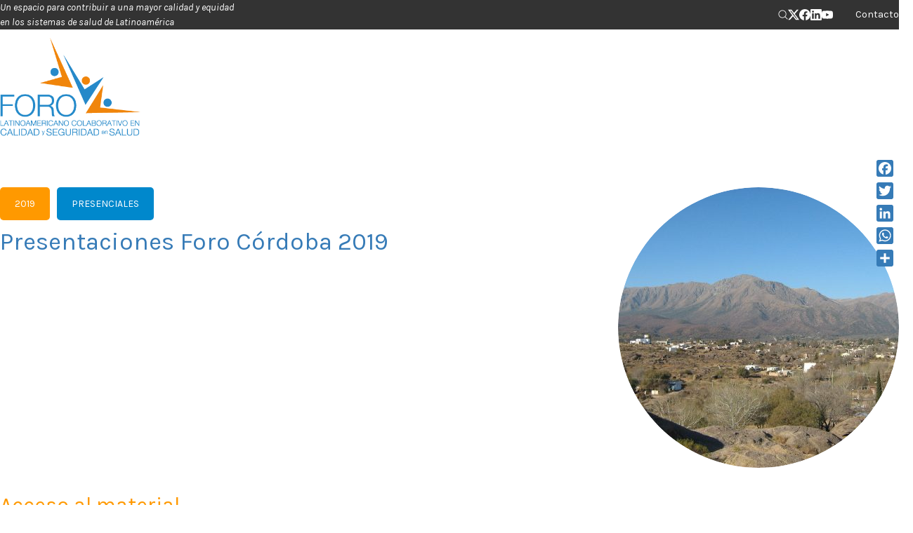

--- FILE ---
content_type: text/html; charset=UTF-8
request_url: https://cicsp.org/portfolio/presentaciones-foro-cordoba-2019/
body_size: 20018
content:
<!DOCTYPE html>
<html class="no-js" lang="es">
<head>
	<meta charset="UTF-8">
	<meta name="viewport" content="width=device-width, initial-scale=1, minimum-scale=1">

	<link rel="preconnect" href="https://fonts.googleapis.com">
<link rel="preconnect" href="https://fonts.gstatic.com" crossorigin>
<link rel="preload" href="https://fonts.gstatic.com/s/karla/v23/qkB9XvYC6trAT55ZBi1ueQVIjQTD-JrIH2G7nytkHRyQ8p4wUje6bmMorHA.woff2" as="font" type="font/woff2" crossorigin>
<link rel="preload" href="https://fonts.gstatic.com/s/karla/v23/qkB_XvYC6trAT7RQNNK2EG7SIwPWMNlCVytER0IPh7KX59Z0CnSKbGkvjnJSTw.woff2" as="font" type="font/woff2" crossorigin>
<meta name='robots' content='index, follow, max-image-preview:large, max-snippet:-1, max-video-preview:-1' />

	<!-- This site is optimized with the Yoast SEO plugin v26.7 - https://yoast.com/wordpress/plugins/seo/ -->
	<title>Presentaciones Foro Córdoba 2019 | FORO LATINOAMERICANO COLABORATIVO EN CALIDAD Y SEGURIDAD EN SALUD</title>
	<link rel="canonical" href="https://cicsp.org/presentaciones-foro-cordoba-2019/" />
	<meta property="og:locale" content="es_ES" />
	<meta property="og:type" content="article" />
	<meta property="og:title" content="Presentaciones Foro Córdoba 2019 | FORO LATINOAMERICANO COLABORATIVO EN CALIDAD Y SEGURIDAD EN SALUD" />
	<meta property="og:url" content="https://cicsp.org/presentaciones-foro-cordoba-2019/" />
	<meta property="og:site_name" content="FORO LATINOAMERICANO COLABORATIVO EN CALIDAD Y SEGURIDAD EN SALUD" />
	<meta property="article:publisher" content="https://es-la.facebook.com/forocolaborativo/" />
	<meta property="article:modified_time" content="2021-04-12T04:45:50+00:00" />
	<meta property="og:image" content="https://cicsp.org/wp-content/uploads/2021/04/CerroUritorco.jpg" />
	<meta property="og:image:width" content="1000" />
	<meta property="og:image:height" content="1000" />
	<meta property="og:image:type" content="image/jpeg" />
	<meta name="twitter:card" content="summary_large_image" />
	<meta name="twitter:label1" content="Tiempo de lectura" />
	<meta name="twitter:data1" content="1 minuto" />
	<script type="application/ld+json" class="yoast-schema-graph">{"@context":"https://schema.org","@graph":[{"@type":"WebPage","@id":"https://cicsp.org/presentaciones-foro-cordoba-2019/","url":"https://cicsp.org/presentaciones-foro-cordoba-2019/","name":"Presentaciones Foro Córdoba 2019 | FORO LATINOAMERICANO COLABORATIVO EN CALIDAD Y SEGURIDAD EN SALUD","isPartOf":{"@id":"https://cicsp.org/#website"},"primaryImageOfPage":{"@id":"https://cicsp.org/presentaciones-foro-cordoba-2019/#primaryimage"},"image":{"@id":"https://cicsp.org/presentaciones-foro-cordoba-2019/#primaryimage"},"thumbnailUrl":"https://cicsp.org/wp-content/uploads/2021/04/CerroUritorco.jpg","datePublished":"2021-04-12T04:42:09+00:00","dateModified":"2021-04-12T04:45:50+00:00","breadcrumb":{"@id":"https://cicsp.org/presentaciones-foro-cordoba-2019/#breadcrumb"},"inLanguage":"es","potentialAction":[{"@type":"ReadAction","target":["https://cicsp.org/presentaciones-foro-cordoba-2019/"]}]},{"@type":"ImageObject","inLanguage":"es","@id":"https://cicsp.org/presentaciones-foro-cordoba-2019/#primaryimage","url":"https://cicsp.org/wp-content/uploads/2021/04/CerroUritorco.jpg","contentUrl":"https://cicsp.org/wp-content/uploads/2021/04/CerroUritorco.jpg","width":1000,"height":1000},{"@type":"BreadcrumbList","@id":"https://cicsp.org/presentaciones-foro-cordoba-2019/#breadcrumb","itemListElement":[{"@type":"ListItem","position":1,"name":"Portada","item":"https://cicsp.org/"},{"@type":"ListItem","position":2,"name":"Porfolio","item":"https://cicsp.org/"},{"@type":"ListItem","position":3,"name":"Presentaciones Foro Córdoba 2019"}]},{"@type":"WebSite","@id":"https://cicsp.org/#website","url":"https://cicsp.org/","name":"FORO LATINOAMERICANO COLABORATIVO EN CALIDAD Y SEGURIDAD EN SALUD","description":"CALIDAD Y SEGURIDAD EN SALUD","publisher":{"@id":"https://cicsp.org/#organization"},"potentialAction":[{"@type":"SearchAction","target":{"@type":"EntryPoint","urlTemplate":"https://cicsp.org/?s={search_term_string}"},"query-input":{"@type":"PropertyValueSpecification","valueRequired":true,"valueName":"search_term_string"}}],"inLanguage":"es"},{"@type":"Organization","@id":"https://cicsp.org/#organization","name":"CICSP","url":"https://cicsp.org/","logo":{"@type":"ImageObject","inLanguage":"es","@id":"https://cicsp.org/#/schema/logo/image/","url":"https://cicsp.org/wp-content/uploads/2021/03/logoOK.jpg","contentUrl":"https://cicsp.org/wp-content/uploads/2021/03/logoOK.jpg","width":340,"height":244,"caption":"CICSP"},"image":{"@id":"https://cicsp.org/#/schema/logo/image/"},"sameAs":["https://es-la.facebook.com/forocolaborativo/","https://www.linkedin.com/in/forocs/","https://www.youtube.com/channel/UCL3gmetxHzzq4hko0nKbfIA"]}]}</script>
	<!-- / Yoast SEO plugin. -->


<link rel='dns-prefetch' href='//static.addtoany.com' />
<link rel='dns-prefetch' href='//fonts.googleapis.com' />
<link rel='dns-prefetch' href='//www.googletagmanager.com' />
<link rel="alternate" type="application/rss+xml" title="FORO LATINOAMERICANO COLABORATIVO EN CALIDAD Y SEGURIDAD EN SALUD &raquo; Feed" href="https://cicsp.org/feed/" />
<link rel="alternate" type="application/rss+xml" title="FORO LATINOAMERICANO COLABORATIVO EN CALIDAD Y SEGURIDAD EN SALUD &raquo; Feed de los comentarios" href="https://cicsp.org/comments/feed/" />
<link rel="alternate" type="application/rss+xml" title="FORO LATINOAMERICANO COLABORATIVO EN CALIDAD Y SEGURIDAD EN SALUD &raquo; Comentario Presentaciones Foro Córdoba 2019 del feed" href="https://cicsp.org/presentaciones-foro-cordoba-2019/feed/" />
<link rel="alternate" title="oEmbed (JSON)" type="application/json+oembed" href="https://cicsp.org/wp-json/oembed/1.0/embed?url=https%3A%2F%2Fcicsp.org%2Fpresentaciones-foro-cordoba-2019%2F" />
<link rel="alternate" title="oEmbed (XML)" type="text/xml+oembed" href="https://cicsp.org/wp-json/oembed/1.0/embed?url=https%3A%2F%2Fcicsp.org%2Fpresentaciones-foro-cordoba-2019%2F&#038;format=xml" />
<style id='wp-img-auto-sizes-contain-inline-css'>
img:is([sizes=auto i],[sizes^="auto," i]){contain-intrinsic-size:3000px 1500px}
/*# sourceURL=wp-img-auto-sizes-contain-inline-css */
</style>
<link rel='stylesheet' id='front-css-css' href='https://cicsp.org/wp-content/plugins/fully-background-manager/assets/css/fbm_front.css?ver=6.9' media='all' />
<style id='wp-emoji-styles-inline-css'>

	img.wp-smiley, img.emoji {
		display: inline !important;
		border: none !important;
		box-shadow: none !important;
		height: 1em !important;
		width: 1em !important;
		margin: 0 0.07em !important;
		vertical-align: -0.1em !important;
		background: none !important;
		padding: 0 !important;
	}
/*# sourceURL=wp-emoji-styles-inline-css */
</style>
<link rel='stylesheet' id='wp-block-library-css' href='https://cicsp.org/wp-includes/css/dist/block-library/style.min.css?ver=6.9' media='all' />
<style id='wp-block-paragraph-inline-css'>
.is-small-text{font-size:.875em}.is-regular-text{font-size:1em}.is-large-text{font-size:2.25em}.is-larger-text{font-size:3em}.has-drop-cap:not(:focus):first-letter{float:left;font-size:8.4em;font-style:normal;font-weight:100;line-height:.68;margin:.05em .1em 0 0;text-transform:uppercase}body.rtl .has-drop-cap:not(:focus):first-letter{float:none;margin-left:.1em}p.has-drop-cap.has-background{overflow:hidden}:root :where(p.has-background){padding:1.25em 2.375em}:where(p.has-text-color:not(.has-link-color)) a{color:inherit}p.has-text-align-left[style*="writing-mode:vertical-lr"],p.has-text-align-right[style*="writing-mode:vertical-rl"]{rotate:180deg}
/*# sourceURL=https://cicsp.org/wp-includes/blocks/paragraph/style.min.css */
</style>
<style id='global-styles-inline-css'>
:root{--wp--preset--aspect-ratio--square: 1;--wp--preset--aspect-ratio--4-3: 4/3;--wp--preset--aspect-ratio--3-4: 3/4;--wp--preset--aspect-ratio--3-2: 3/2;--wp--preset--aspect-ratio--2-3: 2/3;--wp--preset--aspect-ratio--16-9: 16/9;--wp--preset--aspect-ratio--9-16: 9/16;--wp--preset--color--black: #000000;--wp--preset--color--cyan-bluish-gray: #abb8c3;--wp--preset--color--white: #ffffff;--wp--preset--color--pale-pink: #f78da7;--wp--preset--color--vivid-red: #cf2e2e;--wp--preset--color--luminous-vivid-orange: #ff6900;--wp--preset--color--luminous-vivid-amber: #fcb900;--wp--preset--color--light-green-cyan: #7bdcb5;--wp--preset--color--vivid-green-cyan: #00d084;--wp--preset--color--pale-cyan-blue: #8ed1fc;--wp--preset--color--vivid-cyan-blue: #0693e3;--wp--preset--color--vivid-purple: #9b51e0;--wp--preset--color--color-1: #367bb7;--wp--preset--color--color-2: #316fa5;--wp--preset--color--color-3: #111111;--wp--preset--color--color-4: #367bb7;--wp--preset--color--color-5: #EEEEEE;--wp--preset--color--color-6: #333333;--wp--preset--color--color-7: #ffffff;--wp--preset--color--color-8: #EEEEEE;--wp--preset--gradient--vivid-cyan-blue-to-vivid-purple: linear-gradient(135deg,rgb(6,147,227) 0%,rgb(155,81,224) 100%);--wp--preset--gradient--light-green-cyan-to-vivid-green-cyan: linear-gradient(135deg,rgb(122,220,180) 0%,rgb(0,208,130) 100%);--wp--preset--gradient--luminous-vivid-amber-to-luminous-vivid-orange: linear-gradient(135deg,rgb(252,185,0) 0%,rgb(255,105,0) 100%);--wp--preset--gradient--luminous-vivid-orange-to-vivid-red: linear-gradient(135deg,rgb(255,105,0) 0%,rgb(207,46,46) 100%);--wp--preset--gradient--very-light-gray-to-cyan-bluish-gray: linear-gradient(135deg,rgb(238,238,238) 0%,rgb(169,184,195) 100%);--wp--preset--gradient--cool-to-warm-spectrum: linear-gradient(135deg,rgb(74,234,220) 0%,rgb(151,120,209) 20%,rgb(207,42,186) 40%,rgb(238,44,130) 60%,rgb(251,105,98) 80%,rgb(254,248,76) 100%);--wp--preset--gradient--blush-light-purple: linear-gradient(135deg,rgb(255,206,236) 0%,rgb(152,150,240) 100%);--wp--preset--gradient--blush-bordeaux: linear-gradient(135deg,rgb(254,205,165) 0%,rgb(254,45,45) 50%,rgb(107,0,62) 100%);--wp--preset--gradient--luminous-dusk: linear-gradient(135deg,rgb(255,203,112) 0%,rgb(199,81,192) 50%,rgb(65,88,208) 100%);--wp--preset--gradient--pale-ocean: linear-gradient(135deg,rgb(255,245,203) 0%,rgb(182,227,212) 50%,rgb(51,167,181) 100%);--wp--preset--gradient--electric-grass: linear-gradient(135deg,rgb(202,248,128) 0%,rgb(113,206,126) 100%);--wp--preset--gradient--midnight: linear-gradient(135deg,rgb(2,3,129) 0%,rgb(40,116,252) 100%);--wp--preset--font-size--small: 13px;--wp--preset--font-size--medium: 20px;--wp--preset--font-size--large: 36px;--wp--preset--font-size--x-large: 42px;--wp--preset--spacing--20: min(1.129vw, calc(var(--k-block-spacing-base) / 2));--wp--preset--spacing--30: min(1.736vw, calc(var(--k-block-spacing-base) / 1.3));--wp--preset--spacing--40: min(2.258vw, var(--k-block-spacing-base));--wp--preset--spacing--50: min(2.935vw, calc(var(--k-block-spacing-base) * 1.3));--wp--preset--spacing--60: min(4.516vw, calc(var(--k-block-spacing-base) * 2));--wp--preset--spacing--70: min(9.032vw, calc(var(--k-block-spacing-base) * 4));--wp--preset--spacing--80: 5.06rem;--wp--preset--spacing--10: min(0.564vw, calc(var(--k-block-spacing-base) / 4));--wp--preset--shadow--natural: 6px 6px 9px rgba(0, 0, 0, 0.2);--wp--preset--shadow--deep: 12px 12px 50px rgba(0, 0, 0, 0.4);--wp--preset--shadow--sharp: 6px 6px 0px rgba(0, 0, 0, 0.2);--wp--preset--shadow--outlined: 6px 6px 0px -3px rgb(255, 255, 255), 6px 6px rgb(0, 0, 0);--wp--preset--shadow--crisp: 6px 6px 0px rgb(0, 0, 0);}:root { --wp--style--global--content-size: var(--k-container-max-width);--wp--style--global--wide-size: calc(var(--k-container-max-width) + var(--k-wide-align-offset) * 2); }:where(body) { margin: 0; }.wp-site-blocks > .alignleft { float: left; margin-right: 2em; }.wp-site-blocks > .alignright { float: right; margin-left: 2em; }.wp-site-blocks > .aligncenter { justify-content: center; margin-left: auto; margin-right: auto; }:where(.wp-site-blocks) > * { margin-block-start: 24px; margin-block-end: 0; }:where(.wp-site-blocks) > :first-child { margin-block-start: 0; }:where(.wp-site-blocks) > :last-child { margin-block-end: 0; }:root { --wp--style--block-gap: 24px; }:root :where(.is-layout-flow) > :first-child{margin-block-start: 0;}:root :where(.is-layout-flow) > :last-child{margin-block-end: 0;}:root :where(.is-layout-flow) > *{margin-block-start: 24px;margin-block-end: 0;}:root :where(.is-layout-constrained) > :first-child{margin-block-start: 0;}:root :where(.is-layout-constrained) > :last-child{margin-block-end: 0;}:root :where(.is-layout-constrained) > *{margin-block-start: 24px;margin-block-end: 0;}:root :where(.is-layout-flex){gap: 24px;}:root :where(.is-layout-grid){gap: 24px;}.is-layout-flow > .alignleft{float: left;margin-inline-start: 0;margin-inline-end: 2em;}.is-layout-flow > .alignright{float: right;margin-inline-start: 2em;margin-inline-end: 0;}.is-layout-flow > .aligncenter{margin-left: auto !important;margin-right: auto !important;}.is-layout-constrained > .alignleft{float: left;margin-inline-start: 0;margin-inline-end: 2em;}.is-layout-constrained > .alignright{float: right;margin-inline-start: 2em;margin-inline-end: 0;}.is-layout-constrained > .aligncenter{margin-left: auto !important;margin-right: auto !important;}.is-layout-constrained > :where(:not(.alignleft):not(.alignright):not(.alignfull)){max-width: var(--wp--style--global--content-size);margin-left: auto !important;margin-right: auto !important;}.is-layout-constrained > .alignwide{max-width: var(--wp--style--global--wide-size);}body .is-layout-flex{display: flex;}.is-layout-flex{flex-wrap: wrap;align-items: center;}.is-layout-flex > :is(*, div){margin: 0;}body .is-layout-grid{display: grid;}.is-layout-grid > :is(*, div){margin: 0;}body{padding-top: 0px;padding-right: 0px;padding-bottom: 0px;padding-left: 0px;}a:where(:not(.wp-element-button)){text-decoration: underline;}:root :where(.wp-element-button, .wp-block-button__link){background-color: #32373c;border-width: 0;color: #fff;font-family: inherit;font-size: inherit;font-style: inherit;font-weight: inherit;letter-spacing: inherit;line-height: inherit;padding-top: calc(0.667em + 2px);padding-right: calc(1.333em + 2px);padding-bottom: calc(0.667em + 2px);padding-left: calc(1.333em + 2px);text-decoration: none;text-transform: inherit;}.has-black-color{color: var(--wp--preset--color--black) !important;}.has-cyan-bluish-gray-color{color: var(--wp--preset--color--cyan-bluish-gray) !important;}.has-white-color{color: var(--wp--preset--color--white) !important;}.has-pale-pink-color{color: var(--wp--preset--color--pale-pink) !important;}.has-vivid-red-color{color: var(--wp--preset--color--vivid-red) !important;}.has-luminous-vivid-orange-color{color: var(--wp--preset--color--luminous-vivid-orange) !important;}.has-luminous-vivid-amber-color{color: var(--wp--preset--color--luminous-vivid-amber) !important;}.has-light-green-cyan-color{color: var(--wp--preset--color--light-green-cyan) !important;}.has-vivid-green-cyan-color{color: var(--wp--preset--color--vivid-green-cyan) !important;}.has-pale-cyan-blue-color{color: var(--wp--preset--color--pale-cyan-blue) !important;}.has-vivid-cyan-blue-color{color: var(--wp--preset--color--vivid-cyan-blue) !important;}.has-vivid-purple-color{color: var(--wp--preset--color--vivid-purple) !important;}.has-color-1-color{color: var(--wp--preset--color--color-1) !important;}.has-color-2-color{color: var(--wp--preset--color--color-2) !important;}.has-color-3-color{color: var(--wp--preset--color--color-3) !important;}.has-color-4-color{color: var(--wp--preset--color--color-4) !important;}.has-color-5-color{color: var(--wp--preset--color--color-5) !important;}.has-color-6-color{color: var(--wp--preset--color--color-6) !important;}.has-color-7-color{color: var(--wp--preset--color--color-7) !important;}.has-color-8-color{color: var(--wp--preset--color--color-8) !important;}.has-black-background-color{background-color: var(--wp--preset--color--black) !important;}.has-cyan-bluish-gray-background-color{background-color: var(--wp--preset--color--cyan-bluish-gray) !important;}.has-white-background-color{background-color: var(--wp--preset--color--white) !important;}.has-pale-pink-background-color{background-color: var(--wp--preset--color--pale-pink) !important;}.has-vivid-red-background-color{background-color: var(--wp--preset--color--vivid-red) !important;}.has-luminous-vivid-orange-background-color{background-color: var(--wp--preset--color--luminous-vivid-orange) !important;}.has-luminous-vivid-amber-background-color{background-color: var(--wp--preset--color--luminous-vivid-amber) !important;}.has-light-green-cyan-background-color{background-color: var(--wp--preset--color--light-green-cyan) !important;}.has-vivid-green-cyan-background-color{background-color: var(--wp--preset--color--vivid-green-cyan) !important;}.has-pale-cyan-blue-background-color{background-color: var(--wp--preset--color--pale-cyan-blue) !important;}.has-vivid-cyan-blue-background-color{background-color: var(--wp--preset--color--vivid-cyan-blue) !important;}.has-vivid-purple-background-color{background-color: var(--wp--preset--color--vivid-purple) !important;}.has-color-1-background-color{background-color: var(--wp--preset--color--color-1) !important;}.has-color-2-background-color{background-color: var(--wp--preset--color--color-2) !important;}.has-color-3-background-color{background-color: var(--wp--preset--color--color-3) !important;}.has-color-4-background-color{background-color: var(--wp--preset--color--color-4) !important;}.has-color-5-background-color{background-color: var(--wp--preset--color--color-5) !important;}.has-color-6-background-color{background-color: var(--wp--preset--color--color-6) !important;}.has-color-7-background-color{background-color: var(--wp--preset--color--color-7) !important;}.has-color-8-background-color{background-color: var(--wp--preset--color--color-8) !important;}.has-black-border-color{border-color: var(--wp--preset--color--black) !important;}.has-cyan-bluish-gray-border-color{border-color: var(--wp--preset--color--cyan-bluish-gray) !important;}.has-white-border-color{border-color: var(--wp--preset--color--white) !important;}.has-pale-pink-border-color{border-color: var(--wp--preset--color--pale-pink) !important;}.has-vivid-red-border-color{border-color: var(--wp--preset--color--vivid-red) !important;}.has-luminous-vivid-orange-border-color{border-color: var(--wp--preset--color--luminous-vivid-orange) !important;}.has-luminous-vivid-amber-border-color{border-color: var(--wp--preset--color--luminous-vivid-amber) !important;}.has-light-green-cyan-border-color{border-color: var(--wp--preset--color--light-green-cyan) !important;}.has-vivid-green-cyan-border-color{border-color: var(--wp--preset--color--vivid-green-cyan) !important;}.has-pale-cyan-blue-border-color{border-color: var(--wp--preset--color--pale-cyan-blue) !important;}.has-vivid-cyan-blue-border-color{border-color: var(--wp--preset--color--vivid-cyan-blue) !important;}.has-vivid-purple-border-color{border-color: var(--wp--preset--color--vivid-purple) !important;}.has-color-1-border-color{border-color: var(--wp--preset--color--color-1) !important;}.has-color-2-border-color{border-color: var(--wp--preset--color--color-2) !important;}.has-color-3-border-color{border-color: var(--wp--preset--color--color-3) !important;}.has-color-4-border-color{border-color: var(--wp--preset--color--color-4) !important;}.has-color-5-border-color{border-color: var(--wp--preset--color--color-5) !important;}.has-color-6-border-color{border-color: var(--wp--preset--color--color-6) !important;}.has-color-7-border-color{border-color: var(--wp--preset--color--color-7) !important;}.has-color-8-border-color{border-color: var(--wp--preset--color--color-8) !important;}.has-vivid-cyan-blue-to-vivid-purple-gradient-background{background: var(--wp--preset--gradient--vivid-cyan-blue-to-vivid-purple) !important;}.has-light-green-cyan-to-vivid-green-cyan-gradient-background{background: var(--wp--preset--gradient--light-green-cyan-to-vivid-green-cyan) !important;}.has-luminous-vivid-amber-to-luminous-vivid-orange-gradient-background{background: var(--wp--preset--gradient--luminous-vivid-amber-to-luminous-vivid-orange) !important;}.has-luminous-vivid-orange-to-vivid-red-gradient-background{background: var(--wp--preset--gradient--luminous-vivid-orange-to-vivid-red) !important;}.has-very-light-gray-to-cyan-bluish-gray-gradient-background{background: var(--wp--preset--gradient--very-light-gray-to-cyan-bluish-gray) !important;}.has-cool-to-warm-spectrum-gradient-background{background: var(--wp--preset--gradient--cool-to-warm-spectrum) !important;}.has-blush-light-purple-gradient-background{background: var(--wp--preset--gradient--blush-light-purple) !important;}.has-blush-bordeaux-gradient-background{background: var(--wp--preset--gradient--blush-bordeaux) !important;}.has-luminous-dusk-gradient-background{background: var(--wp--preset--gradient--luminous-dusk) !important;}.has-pale-ocean-gradient-background{background: var(--wp--preset--gradient--pale-ocean) !important;}.has-electric-grass-gradient-background{background: var(--wp--preset--gradient--electric-grass) !important;}.has-midnight-gradient-background{background: var(--wp--preset--gradient--midnight) !important;}.has-small-font-size{font-size: var(--wp--preset--font-size--small) !important;}.has-medium-font-size{font-size: var(--wp--preset--font-size--medium) !important;}.has-large-font-size{font-size: var(--wp--preset--font-size--large) !important;}.has-x-large-font-size{font-size: var(--wp--preset--font-size--x-large) !important;}
/*# sourceURL=global-styles-inline-css */
</style>

<link rel='stylesheet' id='typolab-karla-font-2-css' href='https://fonts.googleapis.com/css2?family=Karla%3Aital%2Cwght%400%2C400%3B0%2C600%3B1%2C400%3B1%2C600&#038;display=swap&#038;ver=4.5.3' media='all' />
<link rel='stylesheet' id='contact-form-7-css' href='https://cicsp.org/wp-content/plugins/contact-form-7/includes/css/styles.css?ver=6.1.4' media='all' />
<link rel='stylesheet' id='wpdm-fonticon-css' href='https://cicsp.org/wp-content/plugins/download-manager/assets/wpdm-iconfont/css/wpdm-icons.css?ver=6.9' media='all' />
<link rel='stylesheet' id='wpdm-front-css' href='https://cicsp.org/wp-content/plugins/download-manager/assets/css/front.min.css?ver=3.3.46' media='all' />
<link rel='stylesheet' id='wpdm-front-dark-css' href='https://cicsp.org/wp-content/plugins/download-manager/assets/css/front-dark.min.css?ver=3.3.46' media='all' />
<link rel='stylesheet' id='fontawesome-css-6-css' href='https://cicsp.org/wp-content/plugins/wp-font-awesome/font-awesome/css/fontawesome-all.min.css?ver=1.8.0' media='all' />
<link rel='stylesheet' id='fontawesome-css-4-css' href='https://cicsp.org/wp-content/plugins/wp-font-awesome/font-awesome/css/v4-shims.min.css?ver=1.8.0' media='all' />
<link rel='stylesheet' id='awb-css' href='https://cicsp.org/wp-content/plugins/advanced-backgrounds/assets/awb/awb.min.css?ver=1.12.8' media='all' />
<link rel='stylesheet' id='js_composer_front-css' href='https://cicsp.org/wp-content/plugins/js_composer/assets/css/js_composer.min.css?ver=8.7.2' media='all' />
<link rel='stylesheet' id='addtoany-css' href='https://cicsp.org/wp-content/plugins/add-to-any/addtoany.min.css?ver=1.16' media='all' />
<style id='addtoany-inline-css'>
@media screen and (max-width:980px){
.a2a_floating_style.a2a_vertical_style{display:none;}
}
/*# sourceURL=addtoany-inline-css */
</style>
<link rel='stylesheet' id='kalium-theme-bootstrap-css' href='https://cicsp.org/wp-content/themes/kalium/assets/css/bootstrap.min.css?ver=4.5.3.1768477027' media='all' />
<link rel='stylesheet' id='kalium-theme-base-css' href='https://cicsp.org/wp-content/themes/kalium/assets/css/base.min.css?ver=4.5.3.1768477027' media='all' />
<link rel='stylesheet' id='kalium-theme-portfolio-css' href='https://cicsp.org/wp-content/themes/kalium/assets/css/portfolio.min.css?ver=4.5.3.1768477027' media='all' />
<link rel='stylesheet' id='kalium-theme-wpbakery-css' href='https://cicsp.org/wp-content/themes/kalium/assets/css/wpbakery.min.css?ver=4.5.3.1768477027' media='all' />
<link rel='stylesheet' id='kalium-theme-icons-default-css' href='https://cicsp.org/wp-content/themes/kalium/assets/icons/main.min.css?ver=4.5.3.1768477027' media='all' />
<link rel='stylesheet' id='kalium-theme-style-css' href='https://cicsp.org/wp-content/themes/kalium/style.css?ver=4.5.3.1768477027' media='all' />
<script type="text/javascript">
/* <![CDATA[ */
/**
 * @package kalium
 * @version 4.5.3
 * @author  Laborator
 * @see     {@link https://kaliumtheme.com}
 * @build   1768476986
 */
!function(){"use strict";const n="kalium",o=`dataLayer${(n=>{const o="0123456789abcdef";let t="";for(let a=0;a<n;a++){const n=Math.floor(16*Math.random());t+=o.charAt(n)}return t})(6)}`;window[o]=window[o]||[],window[n]=function(){window[o].push(arguments)},window.labThemeAPI=n,window.labThemeDataLayer=o}();

/* ]]> */
</script>
<script type="text/javascript">
/* <![CDATA[ */
var ajaxurl = ajaxurl || "https:\/\/cicsp.org\/wp-admin\/admin-ajax.php";
/* ]]> */
</script>
	<script>
		document.addEventListener("load",(function(e){if("loading"===document.readyState&&"IMG"===e.target.tagName&&e.target.complete){var t=e.target.parentElement;"PICTURE"===t.tagName&&(t=t.parentElement),t.classList.contains("image-placeholder")&&t.classList.add("loaded")}}),!0);
	</script>
	<script>window.wpb_disable_full_width_row_js = true</script><script type="text/javascript">
/* <![CDATA[ */
kalium( 'set', 'mediaPlayer', {"handler":"kalium-videojs","options":{"autoplay":"no","loop":false,"skin":"minimal","useDefaultYouTubePlayer":false,"libraryLoadStrategy":"viewport"}} );
/* ]]> */
</script>

<style data-font-appearance-settings>body {
	--k-body-font-size: 15px;
}
.site-header .top-header-bar {
	font-size: 14px;
}</style><style data-base-selectors>body {--k-body-font-family:"Karla";--k-font-style:normal;--k-font-weight:normal}h1, .h1, h2, .h2, h3, .h3, h4, .h4, h5, .h5, h6, .h6 {--k-font-family:"Karla";--k-font-style:normal;--k-font-weight:600}p {font-family:"Karla";font-style:normal;font-weight:normal}</style>
<script type="text/javascript" id="addtoany-core-js-before">
/* <![CDATA[ */
window.a2a_config=window.a2a_config||{};a2a_config.callbacks=[];a2a_config.overlays=[];a2a_config.templates={};a2a_localize = {
	Share: "Compartir",
	Save: "Guardar",
	Subscribe: "Suscribir",
	Email: "Correo electrónico",
	Bookmark: "Marcador",
	ShowAll: "Mostrar todo",
	ShowLess: "Mostrar menos",
	FindServices: "Encontrar servicio(s)",
	FindAnyServiceToAddTo: "Encuentra al instante cualquier servicio para añadir a",
	PoweredBy: "Funciona con",
	ShareViaEmail: "Compartir por correo electrónico",
	SubscribeViaEmail: "Suscribirse a través de correo electrónico",
	BookmarkInYourBrowser: "Añadir a marcadores de tu navegador",
	BookmarkInstructions: "Presiona «Ctrl+D» o «\u2318+D» para añadir esta página a marcadores",
	AddToYourFavorites: "Añadir a tus favoritos",
	SendFromWebOrProgram: "Enviar desde cualquier dirección o programa de correo electrónico ",
	EmailProgram: "Programa de correo electrónico",
	More: "Más&#8230;",
	ThanksForSharing: "¡Gracias por compartir!",
	ThanksForFollowing: "¡Gracias por seguirnos!"
};

a2a_config.icon_color="#367bb7";

//# sourceURL=addtoany-core-js-before
/* ]]> */
</script>
<script type="text/javascript" defer src="https://static.addtoany.com/menu/page.js" id="addtoany-core-js"></script>
<script type="text/javascript" src="https://cicsp.org/wp-includes/js/jquery/jquery.min.js?ver=3.7.1" id="jquery-core-js"></script>
<script type="text/javascript" src="https://cicsp.org/wp-includes/js/jquery/jquery-migrate.min.js?ver=3.4.1" id="jquery-migrate-js"></script>
<script type="text/javascript" defer src="https://cicsp.org/wp-content/plugins/add-to-any/addtoany.min.js?ver=1.1" id="addtoany-jquery-js"></script>
<script type="text/javascript" src="https://cicsp.org/wp-content/plugins/download-manager/assets/js/wpdm.min.js?ver=6.9" id="wpdm-frontend-js-js"></script>
<script type="text/javascript" id="wpdm-frontjs-js-extra">
/* <![CDATA[ */
var wpdm_url = {"home":"https://cicsp.org/","site":"https://cicsp.org/","ajax":"https://cicsp.org/wp-admin/admin-ajax.php"};
var wpdm_js = {"spinner":"\u003Ci class=\"wpdm-icon wpdm-sun wpdm-spin\"\u003E\u003C/i\u003E","client_id":"6e78eba2aff9615a63f0f2605a497c26"};
var wpdm_strings = {"pass_var":"\u00a1Contrase\u00f1a verificada!","pass_var_q":"Haz clic en el bot\u00f3n siguiente para iniciar la descarga.","start_dl":"Iniciar descarga"};
//# sourceURL=wpdm-frontjs-js-extra
/* ]]> */
</script>
<script type="text/javascript" src="https://cicsp.org/wp-content/plugins/download-manager/assets/js/front.min.js?ver=3.3.46" id="wpdm-frontjs-js"></script>
<script></script><link rel="https://api.w.org/" href="https://cicsp.org/wp-json/" /><link rel="alternate" title="JSON" type="application/json" href="https://cicsp.org/wp-json/wp/v2/portfolio/19530" /><link rel="EditURI" type="application/rsd+xml" title="RSD" href="https://cicsp.org/xmlrpc.php?rsd" />
<meta name="generator" content="WordPress 6.9" />
<link rel='shortlink' href='https://cicsp.org/?p=19530' />
<meta name="generator" content="Site Kit by Google 1.170.0" /><script type="text/javascript">
/* <![CDATA[ */
kalium( 'set', 'assetsUrl', 'https://cicsp.org/wp-content/themes/kalium/assets/' );
kalium( 'set', 'lightboxSettings', {"colorScheme":"dark","backdropImage":false,"captions":true,"fullscreen":true,"download":null,"counter":true,"hideControls":3000,"thumbnails":true,"collapseThumbnails":true,"autoplay":true,"autoplayInterval":5000,"zoom":true,"zoomScale":"","videoAutoplay":true} );
kalium( 'set', 'mobileMenuBreakpoint', 768 );
kalium( 'set', 'debugMode', false );
/* ]]> */
</script>
<style data-inline-style="mobile-menu-breakpoint">@media (min-width: 769px) {.mobile-menu,.mobile-menu-close,.mobile-menu-overlay,.header-block .header-block__item--mobile-menu-toggle{display: none;}}@media (max-width: 768px) {.header-block .header-block__item--standard-menu{display: none;}}</style>
<style data-inline-style="logo-dimensions">.header-logo.logo-image{--k-logo-width: 200px;--k-logo-height: 144px;}</style>
<meta name="generator" content="Powered by WPBakery Page Builder - drag and drop page builder for WordPress."/>
<style data-type="vc_custom-css">.mar {
    margin-right: 10px;
}</style><style data-inline-style>.image-placeholder{--k-placeholder-bg: rgba(237,237,237,0.99);}</style>
<style data-inline-style="link-style">/**
 * @package kalium
 * @version 4.5.3
 * @author  Laborator
 * @see     {@link https://kaliumtheme.com}
 * @build   1768476993
 */
:root{--k-ls-enabled:var(--k-on);--k-ls-hovered:var(--k-off);--k-ls-transition-duration:var(--k-transition-duration-1);--k-ls-transition-left-to-right:var(--k-ls-transition-duration),background-position 0s var(--k-ls-transition-duration);--k-ls-color-value:currentColor;--k-ls-color-hover-value:currentColor}.link-style :is(p>a,strong>a,em>a,li:not([class]) a,.link,.links>a,.all-links a):where(:not(.button)),.link-style>a{--k-u1ssi0s:var(--k-ls-enabled) var(--k-ls-hovered) var(--k-ls-color-hover-value);--k-u1ssi0y:var(--k-ls-enabled) var(--k-ls-color-value);--k-ls-color:var(--k-u1ssi0s,var(--k-u1ssi0y))}:root{--k-ls-transition-value:all var(--k-ls-transition-duration) ease-in-out}.link-style :is(p>a,strong>a,em>a,li:not([class]) a,.link,.links>a,.all-links a):where(:not(.button)),.link-style>a{--k-u1ssi1u:var(--k-ls-enabled) var(--k-ls-transition-value);--k-ls-transition:var(--k-u1ssi1u)}:root{--k-ls-line-thickness-value:0.09375em}.link-style :is(p>a,strong>a,em>a,li:not([class]) a,.link,.links>a,.all-links a):where(:not(.button)),.link-style>a{--k-u1ssi2s:var(--k-ls-enabled) var(--k-ls-line-thickness-value);--k-ls-line-thickness:var(--k-u1ssi2s)}:root{--k-ls-line-position-value:100%}.link-style :is(p>a,strong>a,em>a,li:not([class]) a,.link,.links>a,.all-links a):where(:not(.button)),.link-style>a{--k-u1ssi3p:var(--k-ls-enabled) var(--k-ls-line-position-value);--k-ls-line-position:var(--k-u1ssi3p)}:root{--k-ls-line-direction-value:0%;--k-ls-line-direction-hover-value:0%}.link-style :is(p>a,strong>a,em>a,li:not([class]) a,.link,.links>a,.all-links a):where(:not(.button)),.link-style>a{--k-u1ssi4m:var(--k-ls-enabled) var(--k-ls-hovered) var(--k-ls-line-direction-hover-value);--k-u1ssi4x:var(--k-ls-enabled) var(--k-ls-line-direction-value);--k-ls-line-direction:var(--k-u1ssi4m,var(--k-u1ssi4x))}:root{--k-ls-line-width-value:0%;--k-ls-line-width-hover-value:100%}.link-style :is(p>a,strong>a,em>a,li:not([class]) a,.link,.links>a,.all-links a):where(:not(.button)),.link-style>a{--k-u1ssi5p:var(--k-ls-enabled) var(--k-ls-hovered) var(--k-ls-line-width-hover-value);--k-u1ssi68:var(--k-ls-enabled) var(--k-ls-line-width-value);--k-ls-line-width:var(--k-u1ssi5p,var(--k-u1ssi68))}.link-style :is(p>a,strong>a,em>a,li:not([class]) a,.link,.links>a,.all-links a):where(:not(.button)),.link-style>a{--k-u1ssi6m:var(--k-ls-enabled) var(--k-ls-is-outside-in) linear-gradient(90deg,var(--k-ls-color) 0 0) 0% var(--k-ls-line-position)/var(--k-ls-line-width) var(--k-ls-line-thickness) no-repeat,linear-gradient(90deg,var(--k-ls-color) 0 0) 100% var(--k-ls-line-position)/var(--k-ls-line-width) var(--k-ls-line-thickness) no-repeat;--k-u1ssi74:var(--k-ls-enabled) linear-gradient(90deg,var(--k-ls-color) 0 0) var(--k-ls-line-direction) var(--k-ls-line-position)/var(--k-ls-line-width) var(--k-ls-line-thickness) no-repeat;--k-ls-line-bg:var(--k-u1ssi6m,var(--k-u1ssi74));background:var(--k-ls-line-bg);text-decoration:none;transition:var(--k-ls-transition)}.link-style :is(p>a,strong>a,em>a,li:not([class]) a,.link,.links>a,.all-links a):where(:not(.button)):hover,.link-style>a:hover{--k-ls-hovered:var(--k-on)}.link-style-reverse .link-style :is(p>a,strong>a,em>a,li:not([class]) a,.link,.links>a,.all-links a):where(:not(.button)),.link-style-reverse .link-style>a{--k-ls-hovered:var(--k-on)}.link-style-reverse .link-style :is(p>a,strong>a,em>a,li:not([class]) a,.link,.links>a,.all-links a):where(:not(.button)):hover,.link-style-reverse .link-style>a:hover{--k-ls-hovered:var(--k-off)}</style>
<link rel="icon" href="https://cicsp.org/wp-content/uploads/2021/04/favicon-cicsp-32x32.png" sizes="32x32" />
<link rel="icon" href="https://cicsp.org/wp-content/uploads/2021/04/favicon-cicsp-192x192.png" sizes="192x192" />
<link rel="apple-touch-icon" href="https://cicsp.org/wp-content/uploads/2021/04/favicon-cicsp-180x180.png" />
<meta name="msapplication-TileImage" content="https://cicsp.org/wp-content/uploads/2021/04/favicon-cicsp-270x270.png" />
<style data-inline-style="theme-options-styles">.site-header, .sidebar-menu-wrapper{--k-header-padding-top: 10px;--k-header-padding-bottom: 10px;--k-header-bottom-spacing: 40px;--k-submenu-padding: 15px 15px 15px 15px;}:root{--k-header-link-color: var(--k-heading-color);--k-header-link-hover-color: var(--k-color-4);--k-header-link-active-color: var(--k-color-4);--k-header-menu-trigger-color: var(--k-header-link-color);--k-header-menu-trigger-hover-color: var(--k-header-link-hover-color);--k-header-menu-trigger-active-color: var(--k-color-4);--k-header-ocs-link: #333333;--k-header-ocs-link-hover: var(--k-header-link-hover-color);--k-header-ocs-link-active: color-mix(in srgb, var(--k-header-ocs-link-hover), #000 30%);--k-header-submenu-bg: var(--k-color-4);--k-header-top-bar-bg: #333333;--k-header-top-bar-link: var(--k-color-7);--k-header-top-bar-link-hover: var(--k-color-7);--k-header-top-bar-link-active: var(--k-color-7);--k-mobile-menu-overlay-bg: var(--k-color-7);--k-mobile-menu-bg: #367bb7;--k-mobile-menu-item-spacing: 16px;--k-mobile-menu-overlay-blur: 0px;--k-mobile-menu-content-padding: 40px 20px 20px 40px;--k-content-width: 100%;--k-color-1: #367bb7;--k-color-2: #316fa5;--k-color-3: #111111;--k-color-4: #367bb7;--k-color-5: #EEEEEE;--k-color-6: #333333;--k-color-7: #ffffff;--k-color-8: #EEEEEE;--k-body-color: var(--k-color-6);--k-text-muted-color: color-mix(in srgb, var(--k-body-color), #fff 22%);--k-footer-bg: #333333;--k-footer-color: #bbbbbb;--k-footer-headings: #ffffff;--k-footer-link-color: #ffffff;--k-footer-link-hover-color: #ffffff;}.site-header, .sidebar-menu-wrapper, .site-header .standard-menu{--k-header-elements-spacing: 40px;--k-menu-item-spacing: 40px;}.header-block{--k-pill-bg: #eeeeee;--k-pill-bg-hover: var(--k-border-color);--k-pill-bg-active: var(--k-pill-bg-hover);--k-pill-submenu-bg: var(--k-color-4);--k-pill-submenu-bg-hover: var(--k-color-4);--k-pill-submenu-bg-active: var(--k-color-4);}.site-header > .fullscreen-menu{background-position: center center;background-repeat: no-repeat;}.header-logo{--k-logo-width: 200px;--k-logo-height: calc(var(--k-logo-width) * 244 / 340);}.page-borders{--k-site-frame-color: #f3f3ef;--k-site-frame-animation-duration: 1s;--k-site-frame-animation-delay: 0.2s;}.blog-posts{--k-post-item-border-width: 1px;--k-post-item-border-style: solid;--k-post-item-border-color: var(--k-color-6);}.search .search-results{apply_style: 1;--k-custom-aspect-ratio: 1/1;--k-results-thumbnail-width: 240px;--k-results-thumbnail-border-radius: 0px 0px 0px 0px;}</style>
<style type="text/css" data-type="vc_shortcodes-default-css">.vc_do_btn{margin-bottom:22px;}.vc_do_btn{margin-bottom:22px;}</style><style type="text/css" data-type="vc_shortcodes-custom-css">.vc_custom_1618202551415{margin-bottom: 10px !important;}.vc_custom_1617905940061{margin-bottom: 10px !important;}.vc_custom_1617976784405{border-left-width: 1px !important;padding-top: 10px !important;padding-left: 10px !important;border-left-color: #cccccc !important;border-left-style: solid !important;}.vc_custom_1616435364592{border-left-width: 1px !important;padding-top: 10px !important;padding-left: 10px !important;border-left-color: #cccccc !important;border-left-style: solid !important;}</style><noscript><style> .wpb_animate_when_almost_visible { opacity: 1; }</style></noscript><meta name="generator" content="WordPress Download Manager 3.3.46" />
                <style>
        /* WPDM Link Template Styles */        </style>
                <style>

            :root {
                --color-primary: #4a8eff;
                --color-primary-rgb: 74, 142, 255;
                --color-primary-hover: #4a8eff;
                --color-primary-active: #4a8eff;
                --clr-sec: #6c757d;
                --clr-sec-rgb: 108, 117, 125;
                --clr-sec-hover: #6c757d;
                --clr-sec-active: #6c757d;
                --color-secondary: #6c757d;
                --color-secondary-rgb: 108, 117, 125;
                --color-secondary-hover: #6c757d;
                --color-secondary-active: #6c757d;
                --color-success: #18ce0f;
                --color-success-rgb: 24, 206, 15;
                --color-success-hover: #18ce0f;
                --color-success-active: #18ce0f;
                --color-info: #2CA8FF;
                --color-info-rgb: 44, 168, 255;
                --color-info-hover: #2CA8FF;
                --color-info-active: #2CA8FF;
                --color-warning: #FFB236;
                --color-warning-rgb: 255, 178, 54;
                --color-warning-hover: #FFB236;
                --color-warning-active: #FFB236;
                --color-danger: #ff5062;
                --color-danger-rgb: 255, 80, 98;
                --color-danger-hover: #ff5062;
                --color-danger-active: #ff5062;
                --color-green: #30b570;
                --color-blue: #0073ff;
                --color-purple: #8557D3;
                --color-red: #ff5062;
                --color-muted: rgba(69, 89, 122, 0.6);
                --wpdm-font: "Sen", -apple-system, BlinkMacSystemFont, "Segoe UI", Roboto, Helvetica, Arial, sans-serif, "Apple Color Emoji", "Segoe UI Emoji", "Segoe UI Symbol";
            }

            .wpdm-download-link.btn.btn-primary.btn-xs {
                border-radius: 4px;
            }


        </style>
        </head>
<body class="wp-singular portfolio-template-default single single-portfolio postid-19530 wp-embed-responsive wp-theme-kalium fully-background wpb-js-composer js-comp-ver-8.7.2 vc_responsive portfolio-category-material-jornadas form-style-1 page-borders--hidden-mobile link-style-underline-animated modula-best-grid-gallery">
<div class="mobile-menu mobile-menu--slide mobile-menu--slide-right mobile-menu--has-overlay-blur">

	<div class="mobile-menu__content"><div class="header-block__item header-block__item--type-content-top lb-element lb-header-legacy_header_content_top lb-header-legacy_header_content_top-df4ff55e95 header-row header-row--justify-left header-row--align-top"><div class="header-block__item header-block__item--type-menu-mobile lb-element lb-header-legacy_header_menu_mobile lb-header-legacy_header_menu_mobile-fd8840cde8 header-block__item--mobile-menu"><style data-inline-style>.lb-header-legacy_header_menu_mobile-fd8840cde8 .standard-menu{--k-pill-menu-item-spacing: 0px;--k-menu-item-spacing: 0px;}</style>
<div class="list-nav-menu link-style"><nav class="nav-container-6 link-plain"><ul id="menu-material" class="menu"><li id="menu-item-7894" class="menu-item menu-item-type-post_type menu-item-object-page menu-item-home menu-item-7894"><a href="https://cicsp.org/"><span class="link">Inicio</span></a></li>
<li id="menu-item-8015" class="menu-item menu-item-type-post_type menu-item-object-page menu-item-8015"><a href="https://cicsp.org/quienes-somos/"><span class="link">Quiénes somos</span></a></li>
<li id="menu-item-18712" class="menu-item menu-item-type-custom menu-item-object-custom menu-item-has-children menu-item-18712"><a href="#"><span class="link">Qué hacemos</span><span class="dropdown-toggle"><span class="inline-svg-icon kalium-svg-icon-arrow-down"><svg xmlns="http://www.w3.org/2000/svg" viewBox="0 0 16 16"><path fill-rule="evenodd" clip-rule="evenodd" d="M.468 3.512a1 1 0 0 1 1.413.063L8 10.268l6.12-6.693a1 1 0 1 1 1.475 1.35L9.107 12.02a1.5 1.5 0 0 1-2.214 0L.405 4.925a1 1 0 0 1 .063-1.413Z"/></svg></span></span></a>
<ul class="sub-menu">
	<li id="menu-item-18810" class="menu-item menu-item-type-post_type menu-item-object-page menu-item-18810"><a href="https://cicsp.org/jornadas/"><span class="link">Jornadas Foros Nacionales y Regionales</span></a></li>
	<li id="menu-item-18820" class="menu-item menu-item-type-post_type menu-item-object-page menu-item-18820"><a href="https://cicsp.org/proyectos-colaborativos/"><span class="link">Proyectos colaborativos</span></a></li>
	<li id="menu-item-20287" class="menu-item menu-item-type-post_type menu-item-object-page menu-item-20287"><a href="https://cicsp.org/observatorio-argentino-de-seguridad-del-paciente/"><span class="link">Observatorio Argentino de Seguridad del Paciente</span></a></li>
	<li id="menu-item-20788" class="menu-item menu-item-type-post_type menu-item-object-page menu-item-20788"><a href="https://cicsp.org/comunidad-de-aprendizaje-en-salud-basada-en-valor/"><span class="link">Comunidad de Aprendizaje en Salud Basada en Valor</span></a></li>
</ul>
</li>
<li id="menu-item-18834" class="menu-item menu-item-type-custom menu-item-object-custom menu-item-has-children menu-item-18834"><a href="#"><span class="link">Recursos</span><span class="dropdown-toggle"><span class="inline-svg-icon kalium-svg-icon-arrow-down"><svg xmlns="http://www.w3.org/2000/svg" viewBox="0 0 16 16"><path fill-rule="evenodd" clip-rule="evenodd" d="M.468 3.512a1 1 0 0 1 1.413.063L8 10.268l6.12-6.693a1 1 0 1 1 1.475 1.35L9.107 12.02a1.5 1.5 0 0 1-2.214 0L.405 4.925a1 1 0 0 1 .063-1.413Z"/></svg></span></span></a>
<ul class="sub-menu">
	<li id="menu-item-18835" class="menu-item menu-item-type-taxonomy menu-item-object-portfolio_category current-portfolio-ancestor current-menu-parent current-portfolio-parent menu-item-18835"><a href="https://cicsp.org/portfolio-category/material-jornadas/"><span class="link">Material jornadas previas</span></a></li>
	<li id="menu-item-18836" class="menu-item menu-item-type-taxonomy menu-item-object-portfolio_category menu-item-18836"><a href="https://cicsp.org/portfolio-category/material-proyectos-colaborativos/"><span class="link">Material proyectos colaborativos</span></a></li>
	<li id="menu-item-19594" class="menu-item menu-item-type-taxonomy menu-item-object-portfolio_category menu-item-19594"><a href="https://cicsp.org/portfolio-category/webinars-previos/"><span class="link">Webinars previos</span></a></li>
</ul>
</li>
</ul></nav></div></div><div class="header-block__item header-block__item--type-search-input lb-element lb-header-legacy_header_search_input lb-header-legacy_header_search_input-2629d4152c">		<form role="search" method="get" class="search-form" action="https://cicsp.org/">
			<label>
				<i class="kalium-icon-search"></i>
				<input type="search" class="search-field" placeholder="Buscar" value="" name="s" />
			</label>
		</form>
		</div></div></div>
</div>
<div class="wrapper" id="main-wrapper"><header class="site-header main-header menu-type-standard-menu is-sticky">

			<div class="top-header-bar top-header-bar--hide-on-tablet top-header-bar--hide-on-mobile">

			<div class="top-header-bar__row-container container">

				<div class="top-header-bar__row top-header-bar--row">

											<div class="top-header-bar__column top-header-bar__column--content-left">
							<div class="header-block__item header-block__item--type-raw-text lb-element lb-header-legacy_header_raw_text lb-header-legacy_header_raw_text-adac21050f"><div class="raw-text links"><p style="color: #FFF"><em>Un espacio para contribuir a una mayor calidad y equidad<br />en los sistemas de salud de Latinoamérica</em></p></div></div>						</div>
					
											<div class="top-header-bar__column top-header-bar__column--content-right top-header-bar__column--alignment-right">
							<div class="header-block__item header-block__item--type-search-field lb-element lb-header-legacy_header_search_field lb-header-legacy_header_search_field-1b17517f43">		<div class="header-search-input">
			<form role="search" method="get" action="https://cicsp.org/">
				<div class="search-field">
					<span>Buscar...</span>
					<input type="search" value="" autocomplete="off" name="s" aria-label="Search" />
				</div>

				<div class="search-icon">
					<a href="#" data-animation="scale" aria-label="Search site">
						<span class="inline-svg-icon kalium-svg-icon-search"><svg version="1.1" xmlns="http://www.w3.org/2000/svg" width="768" height="768" viewBox="0 0 768 768">

<g id="icomoon-ignore">
</g>
<path d="M316.074 26.182c6.735-0.333 12.937-0.653 13.782-0.711 3.296-0.226 32.609 1.468 38.784 2.241 90.439 11.322 169.237 59.726 219.239 134.678 44.455 66.637 60.995 147.389 46.412 226.603-9.107 49.47-31.224 97.313-63.193 136.704l-4.987 6.144 86.233 86.4c96.294 96.481 89.714 89.118 89.714 100.382 0 6.966-2.369 12.341-7.54 17.107-5.004 4.613-9.349 6.329-16.018 6.329-11.122 0-3.887 6.473-100.261-89.714l-86.4-86.233-6.144 4.987c-44.246 35.91-97.574 58.684-154.368 65.923-23.765 3.029-53.834 3.029-77.568-0.001-96.087-12.269-179.688-68.448-228.521-153.563-16.403-28.589-29.846-66.418-35.204-99.072-9.788-59.632-2.79-118.327 20.647-173.184 30.481-71.343 89.176-130.038 160.519-160.519 33.967-14.513 69.145-22.729 104.874-24.499zM317.568 74.178c-1.69 0.167-6.874 0.666-11.52 1.109-86.628 8.25-165.14 62.412-204.602 141.146-14.269 28.469-22.519 56.563-26.317 89.615-1.25 10.879-1.252 42.094-0.002 52.992 4.506 39.301 16.018 73.712 35.776 106.942 20.739 34.879 53.309 67.449 88.199 88.199 33.186 19.737 66.448 30.912 106.562 35.801 17.536 2.137 48.503 1.165 69.12-2.17 33.31-5.387 67.996-18.638 96.502-36.863 62.156-39.74 104.915-104.384 116.525-176.164 3.335-20.617 4.307-51.584 2.17-69.12-4.889-40.114-16.059-73.363-35.8-106.562-20.72-34.846-53.351-67.477-88.2-88.199-32.463-19.303-65.882-30.705-103.486-35.305-9.206-1.126-38.527-2.052-44.928-1.419z"></path>
</svg></span>					</a>
				</div>

							</form>

		</div>
		</div><div class="header-block__item header-block__item--type-social-icons lb-element lb-header-legacy_header_social_icons lb-header-legacy_header_social_icons-f8d7f272e0"><div class="social-icons social-icons--instance-1 link-plain"><style data-lb-style>.lb-element-kalium-social-icon-twitter-x-1{--k-si-brand-color: #000000;}.lb-element-kalium-social-icon-facebook-2{--k-si-brand-color: #1877f2;}.lb-element-kalium-social-icon-linkedin-3{--k-si-brand-color: #0077b5;}.lb-element-kalium-social-icon-youtube-4{--k-si-brand-color: #ff0000;}</style><a href="https://twitter.com/forocs?lang=es"  aria-label="Twitter X"  target="_blank"  rel="noopener me"  class="lb-element lb-element-kalium-social-icon-twitter-x lb-element-kalium-social-icon-twitter-x-1 social-icon"><span class="social-icon__col social-icon__icon"><span class="inline-svg-icon kalium-social-svg-icon-twitter-x"><svg version="1.1" xmlns="http://www.w3.org/2000/svg" width="1024" height="1024" viewBox="0 0 1024 1024">
<path d="M806.443 49.195h157.013l-343.040 392.107 403.584 533.461h-315.989l-247.467-323.584-283.221 323.584h-157.099l366.933-419.413-387.157-506.112h324.011l223.701 295.765zM751.36 880.811h86.997l-561.621-742.571h-93.355z"></path>
</svg></span></span><span class="social-icon__col social-icon__label"><span class="link">Twitter X</span></span></a><a href="https://es-la.facebook.com/forocolaborativo/"  aria-label="Facebook"  target="_blank"  rel="noopener me"  class="lb-element lb-element-kalium-social-icon-facebook lb-element-kalium-social-icon-facebook-2 social-icon"><span class="social-icon__col social-icon__icon"><span class="inline-svg-icon kalium-social-svg-icon-facebook"><svg version="1.1" xmlns="http://www.w3.org/2000/svg" width="16" height="16" viewBox="0 0 16 16">
<path d="M16 8.049c0-4.418-3.582-8-8-8s-8 3.582-8 8c0 3.993 2.925 7.303 6.75 7.903v-5.59h-2.031v-2.313h2.031v-1.761c0-2.005 1.195-3.113 3.022-3.113 0.875 0 1.791 0.157 1.791 0.157v1.969h-1.009c-0.994 0-1.304 0.617-1.304 1.249v1.5h2.219l-0.355 2.313h-1.864v5.59c3.825-0.601 6.751-3.911 6.751-7.903z"></path>
</svg></span></span><span class="social-icon__col social-icon__label"><span class="link">Facebook</span></span></a><a href="https://www.linkedin.com/in/forocs/"  aria-label="LinkedIn"  target="_blank"  rel="noopener me"  class="lb-element lb-element-kalium-social-icon-linkedin lb-element-kalium-social-icon-linkedin-3 social-icon"><span class="social-icon__col social-icon__icon"><span class="inline-svg-icon kalium-social-svg-icon-linkedin"><svg version="1.1" xmlns="http://www.w3.org/2000/svg" width="16" height="16" viewBox="0 0 16 16">
<path d="M13.631 13.635h-2.369v-3.713c0-0.885-0.018-2.025-1.235-2.025-1.235 0-1.424 0.963-1.424 1.959v3.778h-2.369v-7.635h2.276v1.041h0.031c0.318-0.6 1.091-1.233 2.247-1.233 2.401 0 2.845 1.58 2.845 3.637v4.191zM3.558 4.955c-0.763 0-1.375-0.617-1.375-1.377s0.613-1.375 1.375-1.375c0.76 0 1.376 0.617 1.376 1.375s-0.617 1.377-1.376 1.377zM4.746 13.635h-2.376v-7.635h2.376v7.635zM14.817 0h-13.636c-0.653 0-1.181 0.516-1.181 1.153v13.695c0 0.637 0.528 1.153 1.181 1.153h13.634c0.652 0 1.185-0.515 1.185-1.153v-13.695c0-0.637-0.533-1.153-1.185-1.153h0.002z"></path>
</svg></span></span><span class="social-icon__col social-icon__label"><span class="link">LinkedIn</span></span></a><a href="https://www.youtube.com/channel/UCL3gmetxHzzq4hko0nKbfIA"  aria-label="YouTube"  target="_blank"  rel="noopener me"  class="lb-element lb-element-kalium-social-icon-youtube lb-element-kalium-social-icon-youtube-4 social-icon"><span class="social-icon__col social-icon__icon"><span class="inline-svg-icon kalium-social-svg-icon-youtube"><svg version="1.1" xmlns="http://www.w3.org/2000/svg" width="16" height="16" viewBox="0 0 16 16">
<path d="M15.665 4.124c-0.189-0.694-0.722-1.231-1.401-1.421l-0.014-0.003c-1.247-0.337-6.251-0.337-6.251-0.337s-5.003 0-6.251 0.337c-0.692 0.193-1.225 0.73-1.411 1.41l-0.003 0.014c-0.335 1.256-0.335 3.876-0.335 3.876s0 2.62 0.335 3.876c0.189 0.694 0.722 1.231 1.401 1.421l0.014 0.003c1.247 0.337 6.251 0.337 6.251 0.337s5.003 0 6.251-0.337c0.693-0.193 1.226-0.73 1.411-1.41l0.003-0.014c0.334-1.256 0.334-3.876 0.334-3.876s0-2.62-0.335-3.876zM6.363 10.379v-4.757l4.182 2.379-4.182 2.379z"></path>
</svg></span></span><span class="social-icon__col social-icon__label"><span class="link">YouTube</span></span></a></div></div><div class="header-block__item header-block__item--type-menu lb-element lb-header-legacy_header_menu lb-header-legacy_header_menu-55cd0466b5 header-block__item--standard-menu"><style data-inline-style>.lb-header-legacy_header_menu-55cd0466b5 .standard-menu{--k-pill-menu-item-spacing: 40px;--k-menu-item-spacing: 40px;}</style>
<div class="standard-menu link-style"><nav class="nav-container-31 link-plain"><ul id="menu-arriba" class="menu"><li id="menu-item-18809" class="arri menu-item menu-item-type-post_type menu-item-object-page menu-item-18809"><a href="https://cicsp.org/contacto/"><span class="link">Contacto</span></a></li>
</ul></nav></div></div>						</div>
					
				</div>

			</div>

		</div>
		<div class="header-block nav-pills">

	
	<div class="header-block__row-container container">

		<div class="header-block__row header-block__row--main">

					<div class="header-block__column header-block__logo header-block--auto-grow">
			<a class="header-logo logo-image" href="https://cicsp.org">
			<img src="https://cicsp.org/wp-content/uploads/2023/03/logoOKok.png" class="main-logo" width="340" height="244" alt="FORO LATINOAMERICANO COLABORATIVO EN CALIDAD Y SEGURIDAD EN SALUD" fetchpriority="high" decoding="async"/>
	</a>
		</div>
				<div class="header-block__column header-block--content-right header-block--align-right">

			<div class="header-block__items-row  header-block__items-row--content-right">
				<div class="header-block__item header-block__item--type-menu lb-element lb-header-legacy_header_menu lb-header-legacy_header_menu-1 header-block__item--standard-menu"><style data-inline-style>.lb-header-legacy_header_menu-1 .standard-menu{--k-pill-menu-item-spacing: 40px;--k-menu-item-spacing: 40px;}</style>
<div class="standard-menu link-style"><nav class="nav-container-main-menu link-plain"><ul id="menu-material-1" class="menu"><li class="menu-item menu-item-type-post_type menu-item-object-page menu-item-home menu-item-7894"><a href="https://cicsp.org/"><span class="link">Inicio</span></a></li>
<li class="menu-item menu-item-type-post_type menu-item-object-page menu-item-8015"><a href="https://cicsp.org/quienes-somos/"><span class="link">Quiénes somos</span></a></li>
<li class="menu-item menu-item-type-custom menu-item-object-custom menu-item-has-children menu-item-18712"><a href="#"><span class="link">Qué hacemos</span><span class="dropdown-toggle"><span class="inline-svg-icon kalium-svg-icon-arrow-down"><svg xmlns="http://www.w3.org/2000/svg" viewBox="0 0 16 16"><path fill-rule="evenodd" clip-rule="evenodd" d="M.468 3.512a1 1 0 0 1 1.413.063L8 10.268l6.12-6.693a1 1 0 1 1 1.475 1.35L9.107 12.02a1.5 1.5 0 0 1-2.214 0L.405 4.925a1 1 0 0 1 .063-1.413Z"/></svg></span></span></a>
<ul class="sub-menu">
	<li class="menu-item menu-item-type-post_type menu-item-object-page menu-item-18810"><a href="https://cicsp.org/jornadas/"><span class="link">Jornadas Foros Nacionales y Regionales</span></a></li>
	<li class="menu-item menu-item-type-post_type menu-item-object-page menu-item-18820"><a href="https://cicsp.org/proyectos-colaborativos/"><span class="link">Proyectos colaborativos</span></a></li>
	<li class="menu-item menu-item-type-post_type menu-item-object-page menu-item-20287"><a href="https://cicsp.org/observatorio-argentino-de-seguridad-del-paciente/"><span class="link">Observatorio Argentino de Seguridad del Paciente</span></a></li>
	<li class="menu-item menu-item-type-post_type menu-item-object-page menu-item-20788"><a href="https://cicsp.org/comunidad-de-aprendizaje-en-salud-basada-en-valor/"><span class="link">Comunidad de Aprendizaje en Salud Basada en Valor</span></a></li>
</ul>
</li>
<li class="menu-item menu-item-type-custom menu-item-object-custom menu-item-has-children menu-item-18834"><a href="#"><span class="link">Recursos</span><span class="dropdown-toggle"><span class="inline-svg-icon kalium-svg-icon-arrow-down"><svg xmlns="http://www.w3.org/2000/svg" viewBox="0 0 16 16"><path fill-rule="evenodd" clip-rule="evenodd" d="M.468 3.512a1 1 0 0 1 1.413.063L8 10.268l6.12-6.693a1 1 0 1 1 1.475 1.35L9.107 12.02a1.5 1.5 0 0 1-2.214 0L.405 4.925a1 1 0 0 1 .063-1.413Z"/></svg></span></span></a>
<ul class="sub-menu">
	<li class="menu-item menu-item-type-taxonomy menu-item-object-portfolio_category current-portfolio-ancestor current-menu-parent current-portfolio-parent menu-item-18835"><a href="https://cicsp.org/portfolio-category/material-jornadas/"><span class="link">Material jornadas previas</span></a></li>
	<li class="menu-item menu-item-type-taxonomy menu-item-object-portfolio_category menu-item-18836"><a href="https://cicsp.org/portfolio-category/material-proyectos-colaborativos/"><span class="link">Material proyectos colaborativos</span></a></li>
	<li class="menu-item menu-item-type-taxonomy menu-item-object-portfolio_category menu-item-19594"><a href="https://cicsp.org/portfolio-category/webinars-previos/"><span class="link">Webinars previos</span></a></li>
</ul>
</li>
</ul></nav></div></div><div class="header-block__item header-block__item--type-menu-trigger lb-element lb-header-legacy_header_menu_trigger lb-header-legacy_header_menu_trigger-2 header-block__item--mobile-menu-toggle"><div class="standard-toggle-menu standard-toggle-menu--position-start" data-toggle-effect="fade" data-stagger-direction="right" data-toggle-id=""><div class="standard-toggle-menu--col standard-toggle-menu--button">		<button type="button" class="toggle-bars toggle-bars--icon-end" data-action="standard-menu" aria-label="Toggle navigation">
							<span class="toggle-bars__bars">
					<span class="toggle-bars__bar-line toggle-bars__bar-line"></span>
					<span class="toggle-bars__bar-line toggle-bars__bar-line--mid"></span>
					<span class="toggle-bars__bar-line toggle-bars__bar-line"></span>
				</span>
										<span class="toggle-bars__label" data-open="MENÚ" data-close="CERRAR"></span>
					</button>
		</div></div></div>			</div>

		</div>
		
		</div>

	</div>

	
</div>

</header>
		<div class="content-wrapper container-full single-portfolio single-portfolio-item-19530" data-wrapper-id="portfolio_single">
		<section class="main-content"><script type="text/javascript">
/* <![CDATA[ */
kalium( 'set', 'portfolioSingle[single-portfolio-item-19530]', {"type":"type-7","lightbox":true} );
/* ]]> */
</script>
		<div class="entry-content link-style">
			<div class="wpb-content-wrapper"><div class="vc-row-container container"><div class="vc_row wpb_row vc_row-fluid"><div class="wpb_column vc_column_container vc_col-sm-8"><div class="vc_column-inner"><div class="wpb_wrapper"><div class="vc_btn3-container  mar vc_btn3-inline vc_custom_1618202551415 vc_do_btn" ><button class="vc_general vc_btn3 vc_btn3-size-md vc_btn3-shape-rounded vc_btn3-style-flat vc_btn3-color-warning">2019</button></div><div class="vc_btn3-container vc_btn3-inline vc_custom_1617905940061 vc_do_btn" ><button class="vc_general vc_btn3 vc_btn3-size-md vc_btn3-shape-rounded vc_btn3-style-flat vc_btn3-color-primary">PRESENCIALES</button></div>
	<div class="wpb_text_column wpb_content_element" >
		<div class="wpb_wrapper">
			<h2>Presentaciones Foro Córdoba 2019</h2>

		</div>
	</div>
</div></div></div><div class="wpb_column vc_column_container vc_col-sm-4"><div class="vc_column-inner"><div class="wpb_wrapper">
	<div  class="wpb_single_image wpb_content_element vc_align_right wpb_content_element">
		
		<figure class="wpb_wrapper vc_figure">
			<div class="vc_single_image-wrapper vc_box_circle  vc_box_border_grey"><img decoding="async" class="vc_single_image-img " src="https://cicsp.org/wp-content/uploads/2021/04/CerroUritorco-400x400.jpg" width="400" height="400" alt="CerroUritorco" title="CerroUritorco" loading="lazy" /></div>
		</figure>
	</div>
</div></div></div></div></div><div class="vc-row-container container"><div class="vc_row wpb_row vc_row-fluid"><div class="wpb_column vc_column_container vc_col-sm-12"><div class="vc_column-inner"><div class="wpb_wrapper">
	<div class="wpb_text_column wpb_content_element" >
		<div class="wpb_wrapper">
			<h3><span style="color: #ff9900;">Acceso al material</span></h3>

		</div>
	</div>
</div></div></div></div></div><div class="vc-row-container container"><div class="vc_row wpb_row vc_row-fluid"><div class="wpb_column vc_column_container vc_col-sm-8 vc_col-has-fill"><div class="vc_column-inner vc_custom_1617976784405"><div class="wpb_wrapper">
	<div class="wpb_text_column wpb_content_element" >
		<div class="wpb_wrapper">
			<p><a href="https://cicsp.org/wp-content/uploads/2019/05/1.-V%C3%8DTOLO-F.-EMPODERAMIENTO-DE-PACIENTES.pdf" target="_blank" rel="noopener">EMPODERAMIENTO DE PACIENTES – VITOLO</a></p>
<p><a href="https://cicsp.org/wp-content/uploads/2019/05/2.-SEGURIDAD-DEL-PACIENTE.-EL-CASO-ECON%C3%93MICO.pdf" target="_blank" rel="noopener">SEGURIDAD DEL PACIENTE. EL CASO ECONÓMICO</a></p>
<p><a href="https://cicsp.org/wp-content/uploads/2019/05/Actualidad-y-Conceptos-Pellizzari.pdf" target="_blank" rel="noopener">Actualidad y Conceptos (Pellizzari)</a></p>
<p><a href="https://cicsp.org/wp-content/uploads/2019/05/ANA-FAJRELDINES-FORO-CORDOBA-2019.pdf" target="_blank" rel="noopener">LIDERAZGO Y CO-DISEÑO-ANA FAJRELDINES</a></p>
<p><a href="https://cicsp.org/wp-content/uploads/2019/05/Cordoba-2019-Colab.pdf" target="_blank" rel="noopener">Experiencias en campañas colaborativas- Ezequiel García Elorrio</a></p>
<p><a href="https://cicsp.org/wp-content/uploads/2019/05/2%C2%B0-Jornadas-Regionales-de-Calidad-y-Seguridad-del-Paciente_2019.pdf" target="_blank" rel="noopener">Seguridad a gran escala: Colaborativas- MEDICAMENTOS</a></p>
<p><a href="https://cicsp.org/wp-content/uploads/2019/05/David-Ruda-Alegr%C3%ADa-en-el-trabajo.pdf" target="_blank" rel="noopener">Alegría en el trabajo- David Ruda</a></p>
<p><a href="https://cicsp.org/wp-content/uploads/2019/05/II-Jornadas-de-Calidad-y-Seguridad-en-Pacientes-LEAN.pdf" target="_blank" rel="noopener">Pensando en Lean- Petri y Quevedo Stinson</a></p>
<p><a href="https://cicsp.org/wp-content/uploads/2019/05/IAPal-final-de-la-vida-Goldraij.pdf" target="_blank" rel="noopener">Cuidados al final de la vida (Goldraij)</a></p>
<p><a href="https://cicsp.org/wp-content/uploads/2019/05/lemos-Liderazgo-Positivo.pdf" target="_blank" rel="noopener">Liderazgo Positivo- Lemos</a></p>
<p><a href="https://cicsp.org/wp-content/uploads/2019/05/Mejoras-en-Im%C3%A1genes-pellizzari.pdf" target="_blank" rel="noopener">Mejoras en Imágenes (Pellizzari)</a></p>
<p><a href="https://cicsp.org/wp-content/uploads/2019/05/Microsoft-PowerPoint-Mejorar-la-experiencia-del-trabajador-en-salud-Palacios.pdf" target="_blank" rel="noopener">Mejorar la experiencia del trabajador en salud (Palacios)</a></p>

		</div>
	</div>
</div></div></div><div class="wpb_column vc_column_container vc_col-sm-4 vc_col-has-fill"><div class="vc_column-inner vc_custom_1616435364592"><div class="wpb_wrapper"></div></div></div></div></div>
</div>		</div>
		<div class="single-portfolio__navigation container">		<nav id="post-navigation-p7yg4" class="post-navigation post-navigation--type-1 post-navigation--reverse post-navigation--has-archive-link post-navigation--animate" aria-label="Post Navigation" data-config="animate-icon animate-archive">
			<ul class="post-navigation__list">
				<li class="post-navigation__item post-navigation__item--prev">
							<a href="https://cicsp.org/presentaciones-i-jornada-cuyana/" class="post-navigation__link post-navigation__link--prev post-navigation__link--icon-type-1">
							<span class="post-navigation__link-icon"></span>
			
						<span class="post-navigation__link-info">
				
				<span class="post-navigation__link-label hidden-mobile">
					<span class="post-navigation__link-label-title">
						Presentaciones I Jornada Cuyana					</span>

									</span>
			</span>
					</a>
						</li>
									<li class="post-navigation__item post-navigation__item--back-to-archive">
								<a href="https://cicsp.org/portfolio-category/material-jornadas/" class="back-to-archive back-to-archive--boxes-2" aria-label="Back to Archive">
			<span class="back-to-archive__boxes" aria-hidden="true">
				<span></span><span></span><span></span><span></span>			</span>
		</a>
							</li>
								<li class="post-navigation__item post-navigation__item--next">
							<a href="https://cicsp.org/presentaciones-ii-foro-regional-noa/" class="post-navigation__link post-navigation__link--next post-navigation__link--icon-type-1">
							<span class="post-navigation__link-icon"></span>
			
						<span class="post-navigation__link-info">
				
				<span class="post-navigation__link-label hidden-mobile">
					<span class="post-navigation__link-label-title">
						Presentaciones II Foro Regional NOA					</span>

									</span>
			</span>
					</a>
						</li>
			</ul>
		</nav>
		</div></section>		</div>
		<footer id="footer" class="site-footer" role="contentinfo">

	<style data-lb-style>.site-footer .lb-element-footer-container-row-c258a61ec1{color: var(--k-color-7);}@media (max-width: 992px){.site-footer .lb-element-footer-container-row-c258a61ec1 .row{--k-gutter-y: 20px;}}.menu .menu-item>a {
    align-items: center;
    display: flex
;
    line-height: var(--k-headings-line-height);
    color: #ffffff;
}.site-footer .lb-element-footer-container-row-7969241bba{color: var(--k-footer-color);}@media (max-width: 992px){.site-footer .lb-element-footer-container-row-7969241bba .row{--k-gutter-y: 20px;}}</style><div class="lb-element lb-element-footer-container-row lb-element-footer-container-row-c258a61ec1"><div class="container"><div class="row"><div class="lb-element lb-element-column lb-element-column-680742ef0d col col-auto-grow col-md-auto-grow col-xl-auto-grow"><div class="lb-element lb-element-footer-sidebar-footer-sidebar-3 lb-element-footer-sidebar-footer-sidebar-3-5343be2814 row row-cols-1 row-cols-md-2 row-cols-xl-4"><div id="media_image-2" class="widget widget_media_image"><img width="200" height="140" src="https://cicsp.org/wp-content/uploads/2021/03/logoB-200x140.png" class="image wp-image-19326  attachment-200x140 size-200x140" alt="" style="max-width: 100%; height: auto;" decoding="async" loading="lazy" /></div><div id="nav_menu-3" class="widget widget_nav_menu"><h2 class="widget-title">Qué hacemos</h2><div class="link-block link-text"><ul id="menu-hacemos" class="menu"><li id="menu-item-18848" class="menu-item menu-item-type-post_type menu-item-object-page menu-item-18848"><a href="https://cicsp.org/jornadas/">Jornadas Foros Nacionales y Regionales</a></li>
<li id="menu-item-18847" class="menu-item menu-item-type-post_type menu-item-object-page menu-item-18847"><a href="https://cicsp.org/proyectos-colaborativos/">Proyectos colaborativos</a></li>
<li id="menu-item-20285" class="menu-item menu-item-type-post_type menu-item-object-page menu-item-20285"><a href="https://cicsp.org/observatorio-argentino-de-seguridad-del-paciente/">Observatorio Argentino de Seguridad del Paciente</a></li>
<li id="menu-item-20616" class="menu-item menu-item-type-post_type menu-item-object-page menu-item-20616"><a href="https://cicsp.org/salud-basada-en-valor-comunidad-de-aprendizaje/">Salud Basada en Valor – Comunidad de Aprendizaje</a></li>
</ul></div></div><div id="nav_menu-2" class="widget widget_nav_menu"><h2 class="widget-title">Recursos</h2><div class="link-block link-text"><ul id="menu-recursos" class="menu"><li id="menu-item-18844" class="menu-item menu-item-type-taxonomy menu-item-object-portfolio_category current-portfolio-ancestor current-menu-parent current-portfolio-parent menu-item-18844"><a href="https://cicsp.org/portfolio-category/material-jornadas/">Material jornadas</a></li>
<li id="menu-item-18843" class="menu-item menu-item-type-taxonomy menu-item-object-portfolio_category menu-item-18843"><a href="https://cicsp.org/portfolio-category/material-proyectos-colaborativos/">Material proyectos colaborativos</a></li>
<li id="menu-item-18846" class="menu-item menu-item-type-custom menu-item-object-custom menu-item-18846"><a href="#">Material webinars previos</a></li>
</ul></div></div></div></div></div></div></div><div class="lb-element lb-element-footer-container-row lb-element-footer-container-row-7969241bba"><div class="container"><div class="row"><div class="lb-element lb-element-column lb-element-column-2a83b3f5bf d-flex justify-content-center justify-content-md-start justify-content-xl-start col col-12 col-md-6 col-xl-6"><div class="lb-element lb-element-footer-sidebar-footer-sidebar lb-element-footer-sidebar-footer-sidebar-f8e4ff214b"><div id="block-2" class="widget widget_block widget_text"><p><span style="color: #ffffff;">2010 © Foro Latinoamericano Colaborativo en Calidad y Seguridad en Salud.<br />Desarrollado por IECS (Instituto de Efectividad Clínica y Sanitaria).</span></p>
</div></div></div><div class="lb-element lb-element-column lb-element-column-a739414c54 d-flex justify-content-center justify-content-md-end justify-content-xl-end order-first order-md-0 order-xl-0 col col-12 col-md-6 col-xl-6"><div class="lb-element lb-element-footer-sidebar-footer-sidebar-2 lb-element-footer-sidebar-footer-sidebar-2-14e94f97fb"><div id="block-3" class="widget widget_block widget_text"><p><style data-inline-style>.social-icons--instance-2{--k-si-color: var(--k-heading-color);}</style>
<div class="social-icons social-icons--instance-2 link-plain social-icons--with-icon-shape social-icons--icon-shape-rounded"><a href="https://twitter.com/forocs?lang=es"  aria-label="Twitter X"  target="_blank"  rel="noopener me"  class="lb-element lb-element-kalium-social-icon-twitter-x lb-element-kalium-social-icon-twitter-x-1 social-icon"><span class="social-icon__col social-icon__icon"><span class="inline-svg-icon kalium-social-svg-icon-twitter-x"><svg version="1.1" xmlns="http://www.w3.org/2000/svg" width="1024" height="1024" viewBox="0 0 1024 1024">
<path d="M806.443 49.195h157.013l-343.040 392.107 403.584 533.461h-315.989l-247.467-323.584-283.221 323.584h-157.099l366.933-419.413-387.157-506.112h324.011l223.701 295.765zM751.36 880.811h86.997l-561.621-742.571h-93.355z"></path>
</svg></span></span></a><a href="https://es-la.facebook.com/forocolaborativo/"  aria-label="Facebook"  target="_blank"  rel="noopener me"  class="lb-element lb-element-kalium-social-icon-facebook lb-element-kalium-social-icon-facebook-2 social-icon"><span class="social-icon__col social-icon__icon"><span class="inline-svg-icon kalium-social-svg-icon-facebook"><svg version="1.1" xmlns="http://www.w3.org/2000/svg" width="16" height="16" viewBox="0 0 16 16">
<path d="M16 8.049c0-4.418-3.582-8-8-8s-8 3.582-8 8c0 3.993 2.925 7.303 6.75 7.903v-5.59h-2.031v-2.313h2.031v-1.761c0-2.005 1.195-3.113 3.022-3.113 0.875 0 1.791 0.157 1.791 0.157v1.969h-1.009c-0.994 0-1.304 0.617-1.304 1.249v1.5h2.219l-0.355 2.313h-1.864v5.59c3.825-0.601 6.751-3.911 6.751-7.903z"></path>
</svg></span></span></a><a href="https://www.linkedin.com/in/forocs/"  aria-label="LinkedIn"  target="_blank"  rel="noopener me"  class="lb-element lb-element-kalium-social-icon-linkedin lb-element-kalium-social-icon-linkedin-3 social-icon"><span class="social-icon__col social-icon__icon"><span class="inline-svg-icon kalium-social-svg-icon-linkedin"><svg version="1.1" xmlns="http://www.w3.org/2000/svg" width="16" height="16" viewBox="0 0 16 16">
<path d="M13.631 13.635h-2.369v-3.713c0-0.885-0.018-2.025-1.235-2.025-1.235 0-1.424 0.963-1.424 1.959v3.778h-2.369v-7.635h2.276v1.041h0.031c0.318-0.6 1.091-1.233 2.247-1.233 2.401 0 2.845 1.58 2.845 3.637v4.191zM3.558 4.955c-0.763 0-1.375-0.617-1.375-1.377s0.613-1.375 1.375-1.375c0.76 0 1.376 0.617 1.376 1.375s-0.617 1.377-1.376 1.377zM4.746 13.635h-2.376v-7.635h2.376v7.635zM14.817 0h-13.636c-0.653 0-1.181 0.516-1.181 1.153v13.695c0 0.637 0.528 1.153 1.181 1.153h13.634c0.652 0 1.185-0.515 1.185-1.153v-13.695c0-0.637-0.533-1.153-1.185-1.153h0.002z"></path>
</svg></span></span></a><a href="https://www.youtube.com/channel/UCL3gmetxHzzq4hko0nKbfIA"  aria-label="YouTube"  target="_blank"  rel="noopener me"  class="lb-element lb-element-kalium-social-icon-youtube lb-element-kalium-social-icon-youtube-4 social-icon"><span class="social-icon__col social-icon__icon"><span class="inline-svg-icon kalium-social-svg-icon-youtube"><svg version="1.1" xmlns="http://www.w3.org/2000/svg" width="16" height="16" viewBox="0 0 16 16">
<path d="M15.665 4.124c-0.189-0.694-0.722-1.231-1.401-1.421l-0.014-0.003c-1.247-0.337-6.251-0.337-6.251-0.337s-5.003 0-6.251 0.337c-0.692 0.193-1.225 0.73-1.411 1.41l-0.003 0.014c-0.335 1.256-0.335 3.876-0.335 3.876s0 2.62 0.335 3.876c0.189 0.694 0.722 1.231 1.401 1.421l0.014 0.003c1.247 0.337 6.251 0.337 6.251 0.337s5.003 0 6.251-0.337c0.693-0.193 1.226-0.73 1.411-1.41l0.003-0.014c0.334-1.256 0.334-3.876 0.334-3.876s0-2.62-0.335-3.876zM6.363 10.379v-4.757l4.182 2.379-4.182 2.379z"></path>
</svg></span></span></a></div></p>
</div></div></div></div></div></div>
</footer>
</div>	<script>!function(e){var n=document.createElement("style"),t=function(){return window.innerWidth-document.documentElement.clientWidth},i=function(){n.textContent=":root { "+e+": "+t()+"px; }"};t()&&(document.head.appendChild(n),i(),window.addEventListener("resize",i,{passive:!0}))}('--k-scrollbar-width');</script>
	<script type="speculationrules">
{"prefetch":[{"source":"document","where":{"and":[{"href_matches":"/*"},{"not":{"href_matches":["/wp-*.php","/wp-admin/*","/wp-content/uploads/*","/wp-content/*","/wp-content/plugins/*","/wp-content/themes/kalium/*","/*\\?(.+)"]}},{"not":{"selector_matches":"a[rel~=\"nofollow\"]"}},{"not":{"selector_matches":".no-prefetch, .no-prefetch a"}}]},"eagerness":"conservative"}]}
</script>
<div class="a2a_kit a2a_kit_size_24 a2a_floating_style a2a_vertical_style" style="right:0px;top:220px;background-color:transparent"><a class="a2a_button_facebook" href="https://www.addtoany.com/add_to/facebook?linkurl=https%3A%2F%2Fcicsp.org%2Fportfolio%2Fpresentaciones-foro-cordoba-2019%2F&amp;linkname=Presentaciones%20Foro%20C%C3%B3rdoba%202019%20%7C%20FORO%20LATINOAMERICANO%20COLABORATIVO%20EN%20CALIDAD%20Y%20SEGURIDAD%20EN%20SALUD" title="Facebook" rel="nofollow noopener" target="_blank"></a><a class="a2a_button_twitter" href="https://www.addtoany.com/add_to/twitter?linkurl=https%3A%2F%2Fcicsp.org%2Fportfolio%2Fpresentaciones-foro-cordoba-2019%2F&amp;linkname=Presentaciones%20Foro%20C%C3%B3rdoba%202019%20%7C%20FORO%20LATINOAMERICANO%20COLABORATIVO%20EN%20CALIDAD%20Y%20SEGURIDAD%20EN%20SALUD" title="Twitter" rel="nofollow noopener" target="_blank"></a><a class="a2a_button_linkedin" href="https://www.addtoany.com/add_to/linkedin?linkurl=https%3A%2F%2Fcicsp.org%2Fportfolio%2Fpresentaciones-foro-cordoba-2019%2F&amp;linkname=Presentaciones%20Foro%20C%C3%B3rdoba%202019%20%7C%20FORO%20LATINOAMERICANO%20COLABORATIVO%20EN%20CALIDAD%20Y%20SEGURIDAD%20EN%20SALUD" title="LinkedIn" rel="nofollow noopener" target="_blank"></a><a class="a2a_button_whatsapp" href="https://www.addtoany.com/add_to/whatsapp?linkurl=https%3A%2F%2Fcicsp.org%2Fportfolio%2Fpresentaciones-foro-cordoba-2019%2F&amp;linkname=Presentaciones%20Foro%20C%C3%B3rdoba%202019%20%7C%20FORO%20LATINOAMERICANO%20COLABORATIVO%20EN%20CALIDAD%20Y%20SEGURIDAD%20EN%20SALUD" title="WhatsApp" rel="nofollow noopener" target="_blank"></a><a class="a2a_dd addtoany_share_save addtoany_share" href="https://www.addtoany.com/share"></a></div>            <script>
                const abmsg = "We noticed an ad blocker. Consider whitelisting us to support the site ❤️";
                const abmsgd = "download";
                const iswpdmpropage = 0;
                jQuery(function($){

                    
                });
            </script>
            <div id="fb-root"></div>
            <button type="button" class="scroll-to-top scroll-to-top--pos-bottom scroll-to-top--pos-center" data-trigger-pos="footer"><i class="kalium-icon-arrow-up"></i></button><script type="text/javascript">
/* <![CDATA[ */
kalium( 'set', 'libraries', {"gsap":["https:\/\/cicsp.org\/wp-content\/themes\/kalium\/assets\/vendors\/gsap\/gsap.min.js?ver=4.5.3.1768477027"],"gsap-scrolltrigger":["https:\/\/cicsp.org\/wp-content\/themes\/kalium\/assets\/vendors\/gsap\/scrolltrigger.min.js?ver=4.5.3.1768477027"],"swiper":["https:\/\/cicsp.org\/wp-content\/themes\/kalium\/assets\/vendors\/swiper\/swiper.min.css?ver=4.5.3.1768477027","https:\/\/cicsp.org\/wp-content\/themes\/kalium\/assets\/vendors\/swiper\/swiper.min.js?ver=4.5.3.1768477027"],"fancybox":["https:\/\/cicsp.org\/wp-content\/themes\/kalium\/assets\/vendors\/fancyapps\/fancybox.min.css?ver=4.5.3.1768477027","https:\/\/cicsp.org\/wp-content\/themes\/kalium\/assets\/vendors\/fancyapps\/fancybox.min.js?ver=4.5.3.1768477027"],"infinite-scroll":["https:\/\/cicsp.org\/wp-content\/themes\/kalium\/assets\/vendors\/metafizzy\/infinite-scroll.pkgd.min.js?ver=4.5.3.1768477027"],"isotope":["https:\/\/cicsp.org\/wp-content\/themes\/kalium\/assets\/vendors\/metafizzy\/isotope.pkgd.min.js?ver=4.5.3.1768477027","https:\/\/cicsp.org\/wp-content\/themes\/kalium\/assets\/vendors\/metafizzy\/packery-mode.pkgd.min.js?ver=4.5.3.1768477027"],"tippy":["https:\/\/cicsp.org\/wp-content\/themes\/kalium\/assets\/vendors\/popper\/popper.min.js?ver=4.5.3.1768477027","https:\/\/cicsp.org\/wp-content\/themes\/kalium\/assets\/vendors\/tippy\/tippy-bundle.umd.min.js?ver=4.5.3.1768477027"],"videojs":["https:\/\/cicsp.org\/wp-content\/themes\/kalium\/assets\/vendors\/videojs\/video.min.css?ver=4.5.3.1768477027","https:\/\/cicsp.org\/wp-content\/themes\/kalium\/assets\/vendors\/videojs\/video.min.js?ver=4.5.3.1768477027"],"videojs-youtube":["https:\/\/cicsp.org\/wp-content\/themes\/kalium\/assets\/vendors\/videojs\/video-youtube.min.js?ver=4.5.3.1768477027"],"youtube-player-api":["https:\/\/www.youtube.com\/iframe_api?ver=4.5.3.1768477027"],"vimeo-player-api":["https:\/\/cicsp.org\/wp-content\/themes\/kalium\/assets\/vendors\/vimeo\/player.min.js?ver=4.5.3.1768477027"]} );
/* ]]> */
</script>
<script type="text/javascript">
/* <![CDATA[ */
kalium( 'set', 'createStickyHeader', {"selector":".site-header","options":{"varPrefix":"--k-se-","sections":".header-block","autohide":{"enabled":true},"effect":{"enabled":true,"type":"slide","duration":300},"animate":{"enabled":false,"duration":300},"offsetStart":{"#wpadminbar":"height",".page-border":"padding-top"},"offset":null,"transformStyles":{".header-block":{"paddingTop":"10px","paddingBottom":"10px","backgroundColor":"rgba(255,255,255,0.85)","boxShadow":"rgba(238,238,238,0.4) 0px 10px 10px 0px"},".header-logo.logo-image":{"width":"calc(var(--k-logo-width) * 0.6)","height":"calc(var(--k-logo-height) * 0.6)"}},"swapElements":[],"devices":["desktop","tablet","mobile"]}} );
/* ]]> */
</script>
<script type="application/ld+json">{"@context":"https:\/\/schema.org\/","@type":"Organization","name":"FORO LATINOAMERICANO COLABORATIVO EN CALIDAD Y SEGURIDAD EN SALUD","url":"https:\/\/cicsp.org","logo":"https:\/\/cicsp.org\/wp-content\/uploads\/2023\/03\/logoOKok.png"}</script><!-- Global site tag (gtag.js) - Google Analytics -->
<script async src="https://www.googletagmanager.com/gtag/js?id=G-DEMBY1L4P1"></script>
<script>
  window.dataLayer = window.dataLayer || [];
  function gtag(){dataLayer.push(arguments);}
  gtag('js', new Date());

  gtag('config', 'G-DEMBY1L4P1');
</script><script type="text/javascript" src="https://cicsp.org/wp-includes/js/dist/hooks.min.js?ver=dd5603f07f9220ed27f1" id="wp-hooks-js"></script>
<script type="text/javascript" src="https://cicsp.org/wp-includes/js/dist/i18n.min.js?ver=c26c3dc7bed366793375" id="wp-i18n-js"></script>
<script type="text/javascript" id="wp-i18n-js-after">
/* <![CDATA[ */
wp.i18n.setLocaleData( { 'text direction\u0004ltr': [ 'ltr' ] } );
//# sourceURL=wp-i18n-js-after
/* ]]> */
</script>
<script type="text/javascript" src="https://cicsp.org/wp-content/plugins/contact-form-7/includes/swv/js/index.js?ver=6.1.4" id="swv-js"></script>
<script type="text/javascript" id="contact-form-7-js-translations">
/* <![CDATA[ */
( function( domain, translations ) {
	var localeData = translations.locale_data[ domain ] || translations.locale_data.messages;
	localeData[""].domain = domain;
	wp.i18n.setLocaleData( localeData, domain );
} )( "contact-form-7", {"translation-revision-date":"2025-12-01 15:45:40+0000","generator":"GlotPress\/4.0.3","domain":"messages","locale_data":{"messages":{"":{"domain":"messages","plural-forms":"nplurals=2; plural=n != 1;","lang":"es"},"This contact form is placed in the wrong place.":["Este formulario de contacto est\u00e1 situado en el lugar incorrecto."],"Error:":["Error:"]}},"comment":{"reference":"includes\/js\/index.js"}} );
//# sourceURL=contact-form-7-js-translations
/* ]]> */
</script>
<script type="text/javascript" id="contact-form-7-js-before">
/* <![CDATA[ */
var wpcf7 = {
    "api": {
        "root": "https:\/\/cicsp.org\/wp-json\/",
        "namespace": "contact-form-7\/v1"
    }
};
//# sourceURL=contact-form-7-js-before
/* ]]> */
</script>
<script type="text/javascript" src="https://cicsp.org/wp-content/plugins/contact-form-7/includes/js/index.js?ver=6.1.4" id="contact-form-7-js"></script>
<script type="text/javascript" src="https://cicsp.org/wp-includes/js/jquery/jquery.form.min.js?ver=4.3.0" id="jquery-form-js"></script>
<script type="text/javascript" src="https://cicsp.org/wp-content/plugins/page-links-to/dist/new-tab.js?ver=3.3.7" id="page-links-to-js"></script>
<script type="text/javascript" src="https://www.google.com/recaptcha/api.js?render=6LeDiOwrAAAAAHy4V8HOinqZFQYMtNQ_lPee_080&amp;ver=3.0" id="google-recaptcha-js"></script>
<script type="text/javascript" src="https://cicsp.org/wp-includes/js/dist/vendor/wp-polyfill.min.js?ver=3.15.0" id="wp-polyfill-js"></script>
<script type="text/javascript" id="wpcf7-recaptcha-js-before">
/* <![CDATA[ */
var wpcf7_recaptcha = {
    "sitekey": "6LeDiOwrAAAAAHy4V8HOinqZFQYMtNQ_lPee_080",
    "actions": {
        "homepage": "homepage",
        "contactform": "contactform"
    }
};
//# sourceURL=wpcf7-recaptcha-js-before
/* ]]> */
</script>
<script type="text/javascript" src="https://cicsp.org/wp-content/plugins/contact-form-7/modules/recaptcha/index.js?ver=6.1.4" id="wpcf7-recaptcha-js"></script>
<script type="text/javascript" src="https://cicsp.org/wp-content/plugins/js_composer/assets/js/dist/js_composer_front.min.js?ver=8.7.2" id="wpb_composer_front_js-js"></script>
<script type="text/javascript" src="https://cicsp.org/wp-content/themes/kalium/assets/js/base.min.js?ver=4.5.3.1768477027" id="kalium-theme-base-js" defer="defer" data-wp-strategy="defer"></script>
<script type="text/javascript" src="https://cicsp.org/wp-content/themes/kalium/assets/js/portfolio.min.js?ver=4.5.3.1768477027" id="kalium-theme-portfolio-js" defer="defer" data-wp-strategy="defer"></script>
<script type="text/javascript" src="https://cicsp.org/wp-content/themes/kalium/assets/js/sticky-header.min.js?ver=4.5.3.1768477027" id="kalium-theme-sticky-header-js" defer="defer" data-wp-strategy="defer"></script>
<script id="wp-emoji-settings" type="application/json">
{"baseUrl":"https://s.w.org/images/core/emoji/17.0.2/72x72/","ext":".png","svgUrl":"https://s.w.org/images/core/emoji/17.0.2/svg/","svgExt":".svg","source":{"concatemoji":"https://cicsp.org/wp-includes/js/wp-emoji-release.min.js?ver=6.9"}}
</script>
<script type="module">
/* <![CDATA[ */
/*! This file is auto-generated */
const a=JSON.parse(document.getElementById("wp-emoji-settings").textContent),o=(window._wpemojiSettings=a,"wpEmojiSettingsSupports"),s=["flag","emoji"];function i(e){try{var t={supportTests:e,timestamp:(new Date).valueOf()};sessionStorage.setItem(o,JSON.stringify(t))}catch(e){}}function c(e,t,n){e.clearRect(0,0,e.canvas.width,e.canvas.height),e.fillText(t,0,0);t=new Uint32Array(e.getImageData(0,0,e.canvas.width,e.canvas.height).data);e.clearRect(0,0,e.canvas.width,e.canvas.height),e.fillText(n,0,0);const a=new Uint32Array(e.getImageData(0,0,e.canvas.width,e.canvas.height).data);return t.every((e,t)=>e===a[t])}function p(e,t){e.clearRect(0,0,e.canvas.width,e.canvas.height),e.fillText(t,0,0);var n=e.getImageData(16,16,1,1);for(let e=0;e<n.data.length;e++)if(0!==n.data[e])return!1;return!0}function u(e,t,n,a){switch(t){case"flag":return n(e,"\ud83c\udff3\ufe0f\u200d\u26a7\ufe0f","\ud83c\udff3\ufe0f\u200b\u26a7\ufe0f")?!1:!n(e,"\ud83c\udde8\ud83c\uddf6","\ud83c\udde8\u200b\ud83c\uddf6")&&!n(e,"\ud83c\udff4\udb40\udc67\udb40\udc62\udb40\udc65\udb40\udc6e\udb40\udc67\udb40\udc7f","\ud83c\udff4\u200b\udb40\udc67\u200b\udb40\udc62\u200b\udb40\udc65\u200b\udb40\udc6e\u200b\udb40\udc67\u200b\udb40\udc7f");case"emoji":return!a(e,"\ud83e\u1fac8")}return!1}function f(e,t,n,a){let r;const o=(r="undefined"!=typeof WorkerGlobalScope&&self instanceof WorkerGlobalScope?new OffscreenCanvas(300,150):document.createElement("canvas")).getContext("2d",{willReadFrequently:!0}),s=(o.textBaseline="top",o.font="600 32px Arial",{});return e.forEach(e=>{s[e]=t(o,e,n,a)}),s}function r(e){var t=document.createElement("script");t.src=e,t.defer=!0,document.head.appendChild(t)}a.supports={everything:!0,everythingExceptFlag:!0},new Promise(t=>{let n=function(){try{var e=JSON.parse(sessionStorage.getItem(o));if("object"==typeof e&&"number"==typeof e.timestamp&&(new Date).valueOf()<e.timestamp+604800&&"object"==typeof e.supportTests)return e.supportTests}catch(e){}return null}();if(!n){if("undefined"!=typeof Worker&&"undefined"!=typeof OffscreenCanvas&&"undefined"!=typeof URL&&URL.createObjectURL&&"undefined"!=typeof Blob)try{var e="postMessage("+f.toString()+"("+[JSON.stringify(s),u.toString(),c.toString(),p.toString()].join(",")+"));",a=new Blob([e],{type:"text/javascript"});const r=new Worker(URL.createObjectURL(a),{name:"wpTestEmojiSupports"});return void(r.onmessage=e=>{i(n=e.data),r.terminate(),t(n)})}catch(e){}i(n=f(s,u,c,p))}t(n)}).then(e=>{for(const n in e)a.supports[n]=e[n],a.supports.everything=a.supports.everything&&a.supports[n],"flag"!==n&&(a.supports.everythingExceptFlag=a.supports.everythingExceptFlag&&a.supports[n]);var t;a.supports.everythingExceptFlag=a.supports.everythingExceptFlag&&!a.supports.flag,a.supports.everything||((t=a.source||{}).concatemoji?r(t.concatemoji):t.wpemoji&&t.twemoji&&(r(t.twemoji),r(t.wpemoji)))});
//# sourceURL=https://cicsp.org/wp-includes/js/wp-emoji-loader.min.js
/* ]]> */
</script>
<script></script><div id="tt" role="tooltip" aria-label="Tooltip content" class="cmtt"></div></body>
</html>


--- FILE ---
content_type: text/html; charset=utf-8
request_url: https://www.google.com/recaptcha/api2/anchor?ar=1&k=6LeDiOwrAAAAAHy4V8HOinqZFQYMtNQ_lPee_080&co=aHR0cHM6Ly9jaWNzcC5vcmc6NDQz&hl=en&v=N67nZn4AqZkNcbeMu4prBgzg&size=invisible&anchor-ms=20000&execute-ms=30000&cb=os6idb4axxcg
body_size: 48945
content:
<!DOCTYPE HTML><html dir="ltr" lang="en"><head><meta http-equiv="Content-Type" content="text/html; charset=UTF-8">
<meta http-equiv="X-UA-Compatible" content="IE=edge">
<title>reCAPTCHA</title>
<style type="text/css">
/* cyrillic-ext */
@font-face {
  font-family: 'Roboto';
  font-style: normal;
  font-weight: 400;
  font-stretch: 100%;
  src: url(//fonts.gstatic.com/s/roboto/v48/KFO7CnqEu92Fr1ME7kSn66aGLdTylUAMa3GUBHMdazTgWw.woff2) format('woff2');
  unicode-range: U+0460-052F, U+1C80-1C8A, U+20B4, U+2DE0-2DFF, U+A640-A69F, U+FE2E-FE2F;
}
/* cyrillic */
@font-face {
  font-family: 'Roboto';
  font-style: normal;
  font-weight: 400;
  font-stretch: 100%;
  src: url(//fonts.gstatic.com/s/roboto/v48/KFO7CnqEu92Fr1ME7kSn66aGLdTylUAMa3iUBHMdazTgWw.woff2) format('woff2');
  unicode-range: U+0301, U+0400-045F, U+0490-0491, U+04B0-04B1, U+2116;
}
/* greek-ext */
@font-face {
  font-family: 'Roboto';
  font-style: normal;
  font-weight: 400;
  font-stretch: 100%;
  src: url(//fonts.gstatic.com/s/roboto/v48/KFO7CnqEu92Fr1ME7kSn66aGLdTylUAMa3CUBHMdazTgWw.woff2) format('woff2');
  unicode-range: U+1F00-1FFF;
}
/* greek */
@font-face {
  font-family: 'Roboto';
  font-style: normal;
  font-weight: 400;
  font-stretch: 100%;
  src: url(//fonts.gstatic.com/s/roboto/v48/KFO7CnqEu92Fr1ME7kSn66aGLdTylUAMa3-UBHMdazTgWw.woff2) format('woff2');
  unicode-range: U+0370-0377, U+037A-037F, U+0384-038A, U+038C, U+038E-03A1, U+03A3-03FF;
}
/* math */
@font-face {
  font-family: 'Roboto';
  font-style: normal;
  font-weight: 400;
  font-stretch: 100%;
  src: url(//fonts.gstatic.com/s/roboto/v48/KFO7CnqEu92Fr1ME7kSn66aGLdTylUAMawCUBHMdazTgWw.woff2) format('woff2');
  unicode-range: U+0302-0303, U+0305, U+0307-0308, U+0310, U+0312, U+0315, U+031A, U+0326-0327, U+032C, U+032F-0330, U+0332-0333, U+0338, U+033A, U+0346, U+034D, U+0391-03A1, U+03A3-03A9, U+03B1-03C9, U+03D1, U+03D5-03D6, U+03F0-03F1, U+03F4-03F5, U+2016-2017, U+2034-2038, U+203C, U+2040, U+2043, U+2047, U+2050, U+2057, U+205F, U+2070-2071, U+2074-208E, U+2090-209C, U+20D0-20DC, U+20E1, U+20E5-20EF, U+2100-2112, U+2114-2115, U+2117-2121, U+2123-214F, U+2190, U+2192, U+2194-21AE, U+21B0-21E5, U+21F1-21F2, U+21F4-2211, U+2213-2214, U+2216-22FF, U+2308-230B, U+2310, U+2319, U+231C-2321, U+2336-237A, U+237C, U+2395, U+239B-23B7, U+23D0, U+23DC-23E1, U+2474-2475, U+25AF, U+25B3, U+25B7, U+25BD, U+25C1, U+25CA, U+25CC, U+25FB, U+266D-266F, U+27C0-27FF, U+2900-2AFF, U+2B0E-2B11, U+2B30-2B4C, U+2BFE, U+3030, U+FF5B, U+FF5D, U+1D400-1D7FF, U+1EE00-1EEFF;
}
/* symbols */
@font-face {
  font-family: 'Roboto';
  font-style: normal;
  font-weight: 400;
  font-stretch: 100%;
  src: url(//fonts.gstatic.com/s/roboto/v48/KFO7CnqEu92Fr1ME7kSn66aGLdTylUAMaxKUBHMdazTgWw.woff2) format('woff2');
  unicode-range: U+0001-000C, U+000E-001F, U+007F-009F, U+20DD-20E0, U+20E2-20E4, U+2150-218F, U+2190, U+2192, U+2194-2199, U+21AF, U+21E6-21F0, U+21F3, U+2218-2219, U+2299, U+22C4-22C6, U+2300-243F, U+2440-244A, U+2460-24FF, U+25A0-27BF, U+2800-28FF, U+2921-2922, U+2981, U+29BF, U+29EB, U+2B00-2BFF, U+4DC0-4DFF, U+FFF9-FFFB, U+10140-1018E, U+10190-1019C, U+101A0, U+101D0-101FD, U+102E0-102FB, U+10E60-10E7E, U+1D2C0-1D2D3, U+1D2E0-1D37F, U+1F000-1F0FF, U+1F100-1F1AD, U+1F1E6-1F1FF, U+1F30D-1F30F, U+1F315, U+1F31C, U+1F31E, U+1F320-1F32C, U+1F336, U+1F378, U+1F37D, U+1F382, U+1F393-1F39F, U+1F3A7-1F3A8, U+1F3AC-1F3AF, U+1F3C2, U+1F3C4-1F3C6, U+1F3CA-1F3CE, U+1F3D4-1F3E0, U+1F3ED, U+1F3F1-1F3F3, U+1F3F5-1F3F7, U+1F408, U+1F415, U+1F41F, U+1F426, U+1F43F, U+1F441-1F442, U+1F444, U+1F446-1F449, U+1F44C-1F44E, U+1F453, U+1F46A, U+1F47D, U+1F4A3, U+1F4B0, U+1F4B3, U+1F4B9, U+1F4BB, U+1F4BF, U+1F4C8-1F4CB, U+1F4D6, U+1F4DA, U+1F4DF, U+1F4E3-1F4E6, U+1F4EA-1F4ED, U+1F4F7, U+1F4F9-1F4FB, U+1F4FD-1F4FE, U+1F503, U+1F507-1F50B, U+1F50D, U+1F512-1F513, U+1F53E-1F54A, U+1F54F-1F5FA, U+1F610, U+1F650-1F67F, U+1F687, U+1F68D, U+1F691, U+1F694, U+1F698, U+1F6AD, U+1F6B2, U+1F6B9-1F6BA, U+1F6BC, U+1F6C6-1F6CF, U+1F6D3-1F6D7, U+1F6E0-1F6EA, U+1F6F0-1F6F3, U+1F6F7-1F6FC, U+1F700-1F7FF, U+1F800-1F80B, U+1F810-1F847, U+1F850-1F859, U+1F860-1F887, U+1F890-1F8AD, U+1F8B0-1F8BB, U+1F8C0-1F8C1, U+1F900-1F90B, U+1F93B, U+1F946, U+1F984, U+1F996, U+1F9E9, U+1FA00-1FA6F, U+1FA70-1FA7C, U+1FA80-1FA89, U+1FA8F-1FAC6, U+1FACE-1FADC, U+1FADF-1FAE9, U+1FAF0-1FAF8, U+1FB00-1FBFF;
}
/* vietnamese */
@font-face {
  font-family: 'Roboto';
  font-style: normal;
  font-weight: 400;
  font-stretch: 100%;
  src: url(//fonts.gstatic.com/s/roboto/v48/KFO7CnqEu92Fr1ME7kSn66aGLdTylUAMa3OUBHMdazTgWw.woff2) format('woff2');
  unicode-range: U+0102-0103, U+0110-0111, U+0128-0129, U+0168-0169, U+01A0-01A1, U+01AF-01B0, U+0300-0301, U+0303-0304, U+0308-0309, U+0323, U+0329, U+1EA0-1EF9, U+20AB;
}
/* latin-ext */
@font-face {
  font-family: 'Roboto';
  font-style: normal;
  font-weight: 400;
  font-stretch: 100%;
  src: url(//fonts.gstatic.com/s/roboto/v48/KFO7CnqEu92Fr1ME7kSn66aGLdTylUAMa3KUBHMdazTgWw.woff2) format('woff2');
  unicode-range: U+0100-02BA, U+02BD-02C5, U+02C7-02CC, U+02CE-02D7, U+02DD-02FF, U+0304, U+0308, U+0329, U+1D00-1DBF, U+1E00-1E9F, U+1EF2-1EFF, U+2020, U+20A0-20AB, U+20AD-20C0, U+2113, U+2C60-2C7F, U+A720-A7FF;
}
/* latin */
@font-face {
  font-family: 'Roboto';
  font-style: normal;
  font-weight: 400;
  font-stretch: 100%;
  src: url(//fonts.gstatic.com/s/roboto/v48/KFO7CnqEu92Fr1ME7kSn66aGLdTylUAMa3yUBHMdazQ.woff2) format('woff2');
  unicode-range: U+0000-00FF, U+0131, U+0152-0153, U+02BB-02BC, U+02C6, U+02DA, U+02DC, U+0304, U+0308, U+0329, U+2000-206F, U+20AC, U+2122, U+2191, U+2193, U+2212, U+2215, U+FEFF, U+FFFD;
}
/* cyrillic-ext */
@font-face {
  font-family: 'Roboto';
  font-style: normal;
  font-weight: 500;
  font-stretch: 100%;
  src: url(//fonts.gstatic.com/s/roboto/v48/KFO7CnqEu92Fr1ME7kSn66aGLdTylUAMa3GUBHMdazTgWw.woff2) format('woff2');
  unicode-range: U+0460-052F, U+1C80-1C8A, U+20B4, U+2DE0-2DFF, U+A640-A69F, U+FE2E-FE2F;
}
/* cyrillic */
@font-face {
  font-family: 'Roboto';
  font-style: normal;
  font-weight: 500;
  font-stretch: 100%;
  src: url(//fonts.gstatic.com/s/roboto/v48/KFO7CnqEu92Fr1ME7kSn66aGLdTylUAMa3iUBHMdazTgWw.woff2) format('woff2');
  unicode-range: U+0301, U+0400-045F, U+0490-0491, U+04B0-04B1, U+2116;
}
/* greek-ext */
@font-face {
  font-family: 'Roboto';
  font-style: normal;
  font-weight: 500;
  font-stretch: 100%;
  src: url(//fonts.gstatic.com/s/roboto/v48/KFO7CnqEu92Fr1ME7kSn66aGLdTylUAMa3CUBHMdazTgWw.woff2) format('woff2');
  unicode-range: U+1F00-1FFF;
}
/* greek */
@font-face {
  font-family: 'Roboto';
  font-style: normal;
  font-weight: 500;
  font-stretch: 100%;
  src: url(//fonts.gstatic.com/s/roboto/v48/KFO7CnqEu92Fr1ME7kSn66aGLdTylUAMa3-UBHMdazTgWw.woff2) format('woff2');
  unicode-range: U+0370-0377, U+037A-037F, U+0384-038A, U+038C, U+038E-03A1, U+03A3-03FF;
}
/* math */
@font-face {
  font-family: 'Roboto';
  font-style: normal;
  font-weight: 500;
  font-stretch: 100%;
  src: url(//fonts.gstatic.com/s/roboto/v48/KFO7CnqEu92Fr1ME7kSn66aGLdTylUAMawCUBHMdazTgWw.woff2) format('woff2');
  unicode-range: U+0302-0303, U+0305, U+0307-0308, U+0310, U+0312, U+0315, U+031A, U+0326-0327, U+032C, U+032F-0330, U+0332-0333, U+0338, U+033A, U+0346, U+034D, U+0391-03A1, U+03A3-03A9, U+03B1-03C9, U+03D1, U+03D5-03D6, U+03F0-03F1, U+03F4-03F5, U+2016-2017, U+2034-2038, U+203C, U+2040, U+2043, U+2047, U+2050, U+2057, U+205F, U+2070-2071, U+2074-208E, U+2090-209C, U+20D0-20DC, U+20E1, U+20E5-20EF, U+2100-2112, U+2114-2115, U+2117-2121, U+2123-214F, U+2190, U+2192, U+2194-21AE, U+21B0-21E5, U+21F1-21F2, U+21F4-2211, U+2213-2214, U+2216-22FF, U+2308-230B, U+2310, U+2319, U+231C-2321, U+2336-237A, U+237C, U+2395, U+239B-23B7, U+23D0, U+23DC-23E1, U+2474-2475, U+25AF, U+25B3, U+25B7, U+25BD, U+25C1, U+25CA, U+25CC, U+25FB, U+266D-266F, U+27C0-27FF, U+2900-2AFF, U+2B0E-2B11, U+2B30-2B4C, U+2BFE, U+3030, U+FF5B, U+FF5D, U+1D400-1D7FF, U+1EE00-1EEFF;
}
/* symbols */
@font-face {
  font-family: 'Roboto';
  font-style: normal;
  font-weight: 500;
  font-stretch: 100%;
  src: url(//fonts.gstatic.com/s/roboto/v48/KFO7CnqEu92Fr1ME7kSn66aGLdTylUAMaxKUBHMdazTgWw.woff2) format('woff2');
  unicode-range: U+0001-000C, U+000E-001F, U+007F-009F, U+20DD-20E0, U+20E2-20E4, U+2150-218F, U+2190, U+2192, U+2194-2199, U+21AF, U+21E6-21F0, U+21F3, U+2218-2219, U+2299, U+22C4-22C6, U+2300-243F, U+2440-244A, U+2460-24FF, U+25A0-27BF, U+2800-28FF, U+2921-2922, U+2981, U+29BF, U+29EB, U+2B00-2BFF, U+4DC0-4DFF, U+FFF9-FFFB, U+10140-1018E, U+10190-1019C, U+101A0, U+101D0-101FD, U+102E0-102FB, U+10E60-10E7E, U+1D2C0-1D2D3, U+1D2E0-1D37F, U+1F000-1F0FF, U+1F100-1F1AD, U+1F1E6-1F1FF, U+1F30D-1F30F, U+1F315, U+1F31C, U+1F31E, U+1F320-1F32C, U+1F336, U+1F378, U+1F37D, U+1F382, U+1F393-1F39F, U+1F3A7-1F3A8, U+1F3AC-1F3AF, U+1F3C2, U+1F3C4-1F3C6, U+1F3CA-1F3CE, U+1F3D4-1F3E0, U+1F3ED, U+1F3F1-1F3F3, U+1F3F5-1F3F7, U+1F408, U+1F415, U+1F41F, U+1F426, U+1F43F, U+1F441-1F442, U+1F444, U+1F446-1F449, U+1F44C-1F44E, U+1F453, U+1F46A, U+1F47D, U+1F4A3, U+1F4B0, U+1F4B3, U+1F4B9, U+1F4BB, U+1F4BF, U+1F4C8-1F4CB, U+1F4D6, U+1F4DA, U+1F4DF, U+1F4E3-1F4E6, U+1F4EA-1F4ED, U+1F4F7, U+1F4F9-1F4FB, U+1F4FD-1F4FE, U+1F503, U+1F507-1F50B, U+1F50D, U+1F512-1F513, U+1F53E-1F54A, U+1F54F-1F5FA, U+1F610, U+1F650-1F67F, U+1F687, U+1F68D, U+1F691, U+1F694, U+1F698, U+1F6AD, U+1F6B2, U+1F6B9-1F6BA, U+1F6BC, U+1F6C6-1F6CF, U+1F6D3-1F6D7, U+1F6E0-1F6EA, U+1F6F0-1F6F3, U+1F6F7-1F6FC, U+1F700-1F7FF, U+1F800-1F80B, U+1F810-1F847, U+1F850-1F859, U+1F860-1F887, U+1F890-1F8AD, U+1F8B0-1F8BB, U+1F8C0-1F8C1, U+1F900-1F90B, U+1F93B, U+1F946, U+1F984, U+1F996, U+1F9E9, U+1FA00-1FA6F, U+1FA70-1FA7C, U+1FA80-1FA89, U+1FA8F-1FAC6, U+1FACE-1FADC, U+1FADF-1FAE9, U+1FAF0-1FAF8, U+1FB00-1FBFF;
}
/* vietnamese */
@font-face {
  font-family: 'Roboto';
  font-style: normal;
  font-weight: 500;
  font-stretch: 100%;
  src: url(//fonts.gstatic.com/s/roboto/v48/KFO7CnqEu92Fr1ME7kSn66aGLdTylUAMa3OUBHMdazTgWw.woff2) format('woff2');
  unicode-range: U+0102-0103, U+0110-0111, U+0128-0129, U+0168-0169, U+01A0-01A1, U+01AF-01B0, U+0300-0301, U+0303-0304, U+0308-0309, U+0323, U+0329, U+1EA0-1EF9, U+20AB;
}
/* latin-ext */
@font-face {
  font-family: 'Roboto';
  font-style: normal;
  font-weight: 500;
  font-stretch: 100%;
  src: url(//fonts.gstatic.com/s/roboto/v48/KFO7CnqEu92Fr1ME7kSn66aGLdTylUAMa3KUBHMdazTgWw.woff2) format('woff2');
  unicode-range: U+0100-02BA, U+02BD-02C5, U+02C7-02CC, U+02CE-02D7, U+02DD-02FF, U+0304, U+0308, U+0329, U+1D00-1DBF, U+1E00-1E9F, U+1EF2-1EFF, U+2020, U+20A0-20AB, U+20AD-20C0, U+2113, U+2C60-2C7F, U+A720-A7FF;
}
/* latin */
@font-face {
  font-family: 'Roboto';
  font-style: normal;
  font-weight: 500;
  font-stretch: 100%;
  src: url(//fonts.gstatic.com/s/roboto/v48/KFO7CnqEu92Fr1ME7kSn66aGLdTylUAMa3yUBHMdazQ.woff2) format('woff2');
  unicode-range: U+0000-00FF, U+0131, U+0152-0153, U+02BB-02BC, U+02C6, U+02DA, U+02DC, U+0304, U+0308, U+0329, U+2000-206F, U+20AC, U+2122, U+2191, U+2193, U+2212, U+2215, U+FEFF, U+FFFD;
}
/* cyrillic-ext */
@font-face {
  font-family: 'Roboto';
  font-style: normal;
  font-weight: 900;
  font-stretch: 100%;
  src: url(//fonts.gstatic.com/s/roboto/v48/KFO7CnqEu92Fr1ME7kSn66aGLdTylUAMa3GUBHMdazTgWw.woff2) format('woff2');
  unicode-range: U+0460-052F, U+1C80-1C8A, U+20B4, U+2DE0-2DFF, U+A640-A69F, U+FE2E-FE2F;
}
/* cyrillic */
@font-face {
  font-family: 'Roboto';
  font-style: normal;
  font-weight: 900;
  font-stretch: 100%;
  src: url(//fonts.gstatic.com/s/roboto/v48/KFO7CnqEu92Fr1ME7kSn66aGLdTylUAMa3iUBHMdazTgWw.woff2) format('woff2');
  unicode-range: U+0301, U+0400-045F, U+0490-0491, U+04B0-04B1, U+2116;
}
/* greek-ext */
@font-face {
  font-family: 'Roboto';
  font-style: normal;
  font-weight: 900;
  font-stretch: 100%;
  src: url(//fonts.gstatic.com/s/roboto/v48/KFO7CnqEu92Fr1ME7kSn66aGLdTylUAMa3CUBHMdazTgWw.woff2) format('woff2');
  unicode-range: U+1F00-1FFF;
}
/* greek */
@font-face {
  font-family: 'Roboto';
  font-style: normal;
  font-weight: 900;
  font-stretch: 100%;
  src: url(//fonts.gstatic.com/s/roboto/v48/KFO7CnqEu92Fr1ME7kSn66aGLdTylUAMa3-UBHMdazTgWw.woff2) format('woff2');
  unicode-range: U+0370-0377, U+037A-037F, U+0384-038A, U+038C, U+038E-03A1, U+03A3-03FF;
}
/* math */
@font-face {
  font-family: 'Roboto';
  font-style: normal;
  font-weight: 900;
  font-stretch: 100%;
  src: url(//fonts.gstatic.com/s/roboto/v48/KFO7CnqEu92Fr1ME7kSn66aGLdTylUAMawCUBHMdazTgWw.woff2) format('woff2');
  unicode-range: U+0302-0303, U+0305, U+0307-0308, U+0310, U+0312, U+0315, U+031A, U+0326-0327, U+032C, U+032F-0330, U+0332-0333, U+0338, U+033A, U+0346, U+034D, U+0391-03A1, U+03A3-03A9, U+03B1-03C9, U+03D1, U+03D5-03D6, U+03F0-03F1, U+03F4-03F5, U+2016-2017, U+2034-2038, U+203C, U+2040, U+2043, U+2047, U+2050, U+2057, U+205F, U+2070-2071, U+2074-208E, U+2090-209C, U+20D0-20DC, U+20E1, U+20E5-20EF, U+2100-2112, U+2114-2115, U+2117-2121, U+2123-214F, U+2190, U+2192, U+2194-21AE, U+21B0-21E5, U+21F1-21F2, U+21F4-2211, U+2213-2214, U+2216-22FF, U+2308-230B, U+2310, U+2319, U+231C-2321, U+2336-237A, U+237C, U+2395, U+239B-23B7, U+23D0, U+23DC-23E1, U+2474-2475, U+25AF, U+25B3, U+25B7, U+25BD, U+25C1, U+25CA, U+25CC, U+25FB, U+266D-266F, U+27C0-27FF, U+2900-2AFF, U+2B0E-2B11, U+2B30-2B4C, U+2BFE, U+3030, U+FF5B, U+FF5D, U+1D400-1D7FF, U+1EE00-1EEFF;
}
/* symbols */
@font-face {
  font-family: 'Roboto';
  font-style: normal;
  font-weight: 900;
  font-stretch: 100%;
  src: url(//fonts.gstatic.com/s/roboto/v48/KFO7CnqEu92Fr1ME7kSn66aGLdTylUAMaxKUBHMdazTgWw.woff2) format('woff2');
  unicode-range: U+0001-000C, U+000E-001F, U+007F-009F, U+20DD-20E0, U+20E2-20E4, U+2150-218F, U+2190, U+2192, U+2194-2199, U+21AF, U+21E6-21F0, U+21F3, U+2218-2219, U+2299, U+22C4-22C6, U+2300-243F, U+2440-244A, U+2460-24FF, U+25A0-27BF, U+2800-28FF, U+2921-2922, U+2981, U+29BF, U+29EB, U+2B00-2BFF, U+4DC0-4DFF, U+FFF9-FFFB, U+10140-1018E, U+10190-1019C, U+101A0, U+101D0-101FD, U+102E0-102FB, U+10E60-10E7E, U+1D2C0-1D2D3, U+1D2E0-1D37F, U+1F000-1F0FF, U+1F100-1F1AD, U+1F1E6-1F1FF, U+1F30D-1F30F, U+1F315, U+1F31C, U+1F31E, U+1F320-1F32C, U+1F336, U+1F378, U+1F37D, U+1F382, U+1F393-1F39F, U+1F3A7-1F3A8, U+1F3AC-1F3AF, U+1F3C2, U+1F3C4-1F3C6, U+1F3CA-1F3CE, U+1F3D4-1F3E0, U+1F3ED, U+1F3F1-1F3F3, U+1F3F5-1F3F7, U+1F408, U+1F415, U+1F41F, U+1F426, U+1F43F, U+1F441-1F442, U+1F444, U+1F446-1F449, U+1F44C-1F44E, U+1F453, U+1F46A, U+1F47D, U+1F4A3, U+1F4B0, U+1F4B3, U+1F4B9, U+1F4BB, U+1F4BF, U+1F4C8-1F4CB, U+1F4D6, U+1F4DA, U+1F4DF, U+1F4E3-1F4E6, U+1F4EA-1F4ED, U+1F4F7, U+1F4F9-1F4FB, U+1F4FD-1F4FE, U+1F503, U+1F507-1F50B, U+1F50D, U+1F512-1F513, U+1F53E-1F54A, U+1F54F-1F5FA, U+1F610, U+1F650-1F67F, U+1F687, U+1F68D, U+1F691, U+1F694, U+1F698, U+1F6AD, U+1F6B2, U+1F6B9-1F6BA, U+1F6BC, U+1F6C6-1F6CF, U+1F6D3-1F6D7, U+1F6E0-1F6EA, U+1F6F0-1F6F3, U+1F6F7-1F6FC, U+1F700-1F7FF, U+1F800-1F80B, U+1F810-1F847, U+1F850-1F859, U+1F860-1F887, U+1F890-1F8AD, U+1F8B0-1F8BB, U+1F8C0-1F8C1, U+1F900-1F90B, U+1F93B, U+1F946, U+1F984, U+1F996, U+1F9E9, U+1FA00-1FA6F, U+1FA70-1FA7C, U+1FA80-1FA89, U+1FA8F-1FAC6, U+1FACE-1FADC, U+1FADF-1FAE9, U+1FAF0-1FAF8, U+1FB00-1FBFF;
}
/* vietnamese */
@font-face {
  font-family: 'Roboto';
  font-style: normal;
  font-weight: 900;
  font-stretch: 100%;
  src: url(//fonts.gstatic.com/s/roboto/v48/KFO7CnqEu92Fr1ME7kSn66aGLdTylUAMa3OUBHMdazTgWw.woff2) format('woff2');
  unicode-range: U+0102-0103, U+0110-0111, U+0128-0129, U+0168-0169, U+01A0-01A1, U+01AF-01B0, U+0300-0301, U+0303-0304, U+0308-0309, U+0323, U+0329, U+1EA0-1EF9, U+20AB;
}
/* latin-ext */
@font-face {
  font-family: 'Roboto';
  font-style: normal;
  font-weight: 900;
  font-stretch: 100%;
  src: url(//fonts.gstatic.com/s/roboto/v48/KFO7CnqEu92Fr1ME7kSn66aGLdTylUAMa3KUBHMdazTgWw.woff2) format('woff2');
  unicode-range: U+0100-02BA, U+02BD-02C5, U+02C7-02CC, U+02CE-02D7, U+02DD-02FF, U+0304, U+0308, U+0329, U+1D00-1DBF, U+1E00-1E9F, U+1EF2-1EFF, U+2020, U+20A0-20AB, U+20AD-20C0, U+2113, U+2C60-2C7F, U+A720-A7FF;
}
/* latin */
@font-face {
  font-family: 'Roboto';
  font-style: normal;
  font-weight: 900;
  font-stretch: 100%;
  src: url(//fonts.gstatic.com/s/roboto/v48/KFO7CnqEu92Fr1ME7kSn66aGLdTylUAMa3yUBHMdazQ.woff2) format('woff2');
  unicode-range: U+0000-00FF, U+0131, U+0152-0153, U+02BB-02BC, U+02C6, U+02DA, U+02DC, U+0304, U+0308, U+0329, U+2000-206F, U+20AC, U+2122, U+2191, U+2193, U+2212, U+2215, U+FEFF, U+FFFD;
}

</style>
<link rel="stylesheet" type="text/css" href="https://www.gstatic.com/recaptcha/releases/N67nZn4AqZkNcbeMu4prBgzg/styles__ltr.css">
<script nonce="vJhiZnTGZj6Yfc_mWSYcZQ" type="text/javascript">window['__recaptcha_api'] = 'https://www.google.com/recaptcha/api2/';</script>
<script type="text/javascript" src="https://www.gstatic.com/recaptcha/releases/N67nZn4AqZkNcbeMu4prBgzg/recaptcha__en.js" nonce="vJhiZnTGZj6Yfc_mWSYcZQ">
      
    </script></head>
<body><div id="rc-anchor-alert" class="rc-anchor-alert"></div>
<input type="hidden" id="recaptcha-token" value="[base64]">
<script type="text/javascript" nonce="vJhiZnTGZj6Yfc_mWSYcZQ">
      recaptcha.anchor.Main.init("[\x22ainput\x22,[\x22bgdata\x22,\x22\x22,\[base64]/[base64]/MjU1Ong/[base64]/[base64]/[base64]/[base64]/[base64]/[base64]/[base64]/[base64]/[base64]/[base64]/[base64]/[base64]/[base64]/[base64]/[base64]\\u003d\x22,\[base64]\\u003d\\u003d\x22,\x22woYVPzk/w7VAYMKzw7JcwpHCt8KIGVvCrMK0WisDw6ciw616STPCvMOZGkPDuTssCDwPeBIYwodGWjTDvRPDqcKhNyh3BMK+FsKSwrVDcBbDgErCumI/w4oFUHLDocOvwoTDrg/DlcOKccOEw5c9GgVFKh3DsT1CwrfDl8OuGzfDhMKlLARaF8OAw7HDoMKIw6/CiDDClcOeJ2nCvMK8w4wrwrHCnh3CpsOqM8Opw4IoO2EnwpvChRhrfQHDgDErUhAqw7AZw6XDrMOdw7UEKxcjOQgOwo7DjX/[base64]/[base64]/[base64]/DmVBZwqbCucKUdcOUfcOmw73DpwzCunBVw5vDs8KoLD/DskcqVjLCjUopNCJHf0zCh2Zswp4Owok3TxVQwohoLsK8QMKkM8Oawo7CkcKxwq/CrkrChD5Lw59Pw7wQKjnClG7Cj1MhG8O8w7siY33CjMOdbMKiNsKBS8KgCMO3w4rDgXDCoVjDvHFiEcKAeMOJBMO6w5V6Axlrw7pjdyJCSsOFej4ZEcORVWk4w53CvDsFPDpiFsO+wrA0cFDCmMO2BsO+wr7DmgILR8Okw74VdcOXHB54wrRCdgTDhsO2bcOOwq/[base64]/CnMO5wrnDtsOmJhcwMh3DnU/DoDVRKMKKHBXCtMKvw7UzEQccwrnCl8KvYxbCpX1Bw5jCsRJdK8KESsOEw6hswq5MCi4cwpbChgHDlMKaGkQLe18mEHrCtsOBdDrDvRXCq0MaasKrw4nCmcKOLAYgwppLwqbDrxwmZ2bCnkgVw4VdwolmamU9MsOWwofCgsKMwpFfw5fDr8OIBnjCv8Kzw4t/w4fCtEXDm8KcHjrCkMOsw6RYw7NBwqTCvsO0w5wdwrfDoR7DhMKtwokyBRTCt8OGPVLDigNuSE/Dr8OHKMK9QcOTw457BcKTwoZYXS1fJjTDqyYJHDBww6dGFncaVGoxLjkjw4cswqw/wrwdw6nCpw8XwpUBw49PHMOWw5MeUcOELcOqwo1/w48LOFJvw7ozCMORwpU5w6LDnGQ9wr9Qd8OrZWxHw4PCgMOodcKGwpJMK1k1H8OYbnPDmxsgwr/DuMOEam/CljXCkcOtLMKMC8KPYMOgwq7Ck3ASwoEmwpHDi1zCvsONPMOGwpzDv8O1w7Q1wrd3w6wGGjbCl8KfPcKtMcODcG/Dq2HDisKpw4nDiVoZwr9Pw7XDjMOEwpBUwoTClsKgf8KBccKvG8KFZk7Ds3ZRwrPDnkllfCzClsOIVk1MFsO5AsKUw7ZXe33Du8K8BcOyVg/[base64]/eMOXYMOBeWvCr8KXw4/[base64]/CsgnDqcOmw5XDl8O7wpd0wqlPa8KawoDDl8KTBcONDsO3wrvCosOyGlPChjzCq2XDusOlwrpOImsdGcOtwpNoHcK+wpfDicOlaTLDo8OdTMOOwr7DqMK5T8KiFwsBX3XCtMOnWcKVREJTw5jCnQwxBcOdKyVJw4jDh8OzbH/CnMOuw7ZBYMOOZMOHw5gQw4BfXMKfw59ZaF1OVSQvd1PCocK/L8KzMVvDrMKNLcKGZFAowrTCncOwe8O2UQvDjsOjw5AKDsK/w6BQw4A+V2BsM8OTK0jCuAnCq8OYAMOCCALCl8OJwoZfwq0Ywq/CqsOgwr7DrHMCw68/wqkgL8K+JsOATxoGOMKyw4/DkyB9VEHDpMONKhMgPcKwVEIswqkJClHChsK5csOmRzTCvyrCow5AFsOewpxbZyU0ZkTDuMOFQGnCt8Opw6VsBcKEwp/DucOyTcOPacKfwqHCksKgwrjDuThtwqrClMKqSMKfacKtO8KBO3vCm0XDnMOWG8OtBDsPwq5EwqvChW7DiDAKBsOsS1PCnVdcwqw2XBvCuyPChH3Ct03DjsOjw5/Dg8OSwq7CqhTDkm/DgcOOwqlaYcKLw500w4nChExJw511BTjCoXrDrcKhwpwBAU3ChS3CgcK6THvDvklDJl07wqonCMKcw5DDvsOQbMKiNSZBfSAawppSw5rCnMOmOnJtRcKQw4Mew7JSYlgXQVHDt8KdVicBc0LDosOww4fCnXvCn8O7ZjwYGl/[base64]/wqchOhDCvxLCgcKCXz3DosOmw7DDtyjCvFPCv8Khw55/fMOoD8Kgw7/DmHXDtChgw5zDgsKdV8Obw6LDksOnw71mIsO7w63DrsOsecO1wp5+ZcOTeyvCl8O5w4vClwRBw5nDkMOJO1zDqSPCoMKRw6Npwpk/NMORwo1LdsOtJA7DmcKiRw3CvHPCmBtzacKZWHfDoQ/CoTnDmiTDh1nCg3g+SsKNU8KqwrrDhsKwwpvDjTrDh1PChH7Cg8Knw60FNh/DjRPChz3ChMKnNMOUw4tVwqssQsKdXHNTwppDTHBVwqPDlcO6BsORL1fDhjbCr8ORwoLDji5cwrXCrkTDqXh0KhbCkTR9WhLDnsOQI8Ojw508w6EVw587TTwCFVXCtMONw6bCqkQAw4rCljXChBzDkcKhwoQedlFze8KvwprCgsOQbMOvw4BVwp4Jw55/JcKgwqx5w5I1woJJKMOgOA9LVsKKw74VwrzCsMOEwrAzwpXDggrDvUHCocONWCJSHcO/MsK/LGZJw5p4woNOw4sUwrA2wpPCuirDhcKIHsKRw4xLw4jCv8K0e8OVw67DlCxdSBPDojrCgcKFM8KlH8ODMzhIw4tCwofDp3Y5wonDuE1FGcO7QGTCmcK/[base64]/TCdnDyZqwpNmw6zDvcOvRsKkEVDCk8Kmwr/[base64]/[base64]/Dh13DmXTCn8K9w7pAw6wCA24dDMK3wpHCrQHCvsOQwpnCh2FTAWd2ZxbDhEV1w5jDkCg9wptMCwfCo8Kmw7jChsOCYVzDuwXCtsOUTcO5JVp3wq/CrMOjw5/DripoXsORFsOSw4bCkWDCt2bDsk3Ci2HCjBd3U8Kgd3VQASQIwq5DfcOvw4kmasKgdTYddGrCnB3CicK7HybCuRA5E8KwNnPDicOuKVDDh8O8Y8OlcyIOw6fDusO8UT3CmMOYbF/[base64]/DpcKfwopzwrhxNC3Cv1jCj3nDk23Dm1x/[base64]/wrITU8KSMxXCi3fCiMKkwpEKVEs5wpR5w5F3C8OFAsOiw6sjTnx/ARjCisOLHsOdeMKuM8Oxw70kwpAAwojCiMK6w4Y5CVPCuMKpw78XIWzDhsKEw4DCk8OvwrxbwqoQXFrDmFbCjAXChsKEw5nCrAhab8KmwpfCvH5+cGrChwgOw7k6PsKIQ1NzYHjDs0Zbw5ZPwrPDuQjDvXUYwop0AkLCnlvCvsOywp5WbX/DpsK6woHCo8Olw4oBB8KhdTnDq8O4ISxfwqUNXRFDRcOgMMOXA13Dum1nV2PCsntnw4FJC2PDmMOmMsOrwr/DnEvCt8Otw5/CnsK3EDMOwpXClMKAwrtZwpdWGcKhPcK0dMOyw4NlwrPDuhzCu8OqLhTCrjbCv8KpZADDucOtXsKuw4HCp8O0wpMhwqBbaHfDucO4GDA+wpbDkyDCqkHDnnsZECNzwr7Dp1seEWXCkGLCkcOfbB16w7d3NSs5fsKjfsO7NwLCgiLDqsOuw4R8wrUBJgN8w74xwr/DpQ/CqjwFO8O2fnQ0wqxIbMKlOMOhwq3CkBNVwq9tw6TCmETCtFTDtMKmFUDDlivCgXVJw6gDQSzCiMK3wpA0T8OAw7PDjFbCj1DCngdUXsORL8OVcMOJIB0jH15Mwpx3w4/DiBNwAsOow6/Cs8K3wrhKCcOVaMKswrMLw4kWU8KcwrLCk1XDvhjClMKHYifCsMOOT8K5woPDtXUkH2jDrCnCvMOLwpFdO8OWKMKnwrBtw6FeZUvDt8OIPMKHJAZWw6LDuV9Kw7xYc2bCmU1bw6R9wq1Nw5cXEgfCgy/CmMODw7nCosOawrrCrkLCpsOgwpJFw4hGw4ooWcOmZMOLUMKTdz/CjMKRw5HDiRjCscKkwpgLw4XCqXfDjsKDwqPDt8OGwqXCmcOmdMKtJMOHJ1srwpksw7t6EWHCgFLCnD7ChMOmw5sPbcOwVVAfwoEBI8OoHggPw4HCp8KZwqPCtMKMw4E1b8OMwpPDqADDqsO/[base64]/CtGZywpZSbB3Djn3CgcKQw7fCpHjCjBrDmBRcVsOgwo/[base64]/f8OXbmnDhcOOR8KmP8K3w63CgsK6w5YswrXCoQ/[base64]/wpwzwrM8wqtzbDnCnS3Cp1rDrQLDumXDjMONEC9Qdz8fwr7Ds2cXw4jCkMOGwqE3wqjDjMOaVVotw61wwrt/[base64]/InV2ScKYwqTDl31QecOOwoRYRMONIcK/wo3DmX12w5LCvsOAwoZtw5QdasOJwpDCuDvCg8KRw43Di8OeQMK8YALDrzDCrWHDoMKuwpnDt8Ofw4R5wqU+wq/DhE7CpcOTwrvCi0nCvsO4CUAawrMjw4NnfcOmwqdVWsK+w6/DlQjDmWbDkRQ4w5JNwpTDgU7DsMKAcsOUwqHCo8KJw6sNBxvDiythwr10wp1wwrlow7hfdsKwATXCisOXw4vCnMK+T2hlwpJ/[base64]/w5XDoXbDtCXCk8Kcw6V/[base64]/DqD91w7tqwrrDl3DDrhLCvcKvwq1fCMOZMMK+NCjCkMOJTMKew782w7bDqiAxwq1cEDrCjChLwp8oOjkeZWvCvcKZwpjDi8OlexR1wpTCp00cG8KuBhNwwpwvwqXCmR3ComDDkB/CpMOZwqVXw78Owq/Dk8OtX8KJJyLCk8KCw7Vdw6RMw6lOw6JOw4QPwr9Ew4Y4LF1Dw5QfC3ZKUjDCqX8qw5XDj8OkwrjCnMKdFMKAPMOvwrN5woZ5fXHCiSE1BHcEwqvDsjMHw77DtcKAw70WdydEwp3Ds8OjEUHCncKtWsK/Eh3CsXE8NG3DmsO9cBxbRMK/b3XDtcOxOcKGJQ3Dq0giw5fDm8OFJsOMwozClgvCvMKxQ1rCjk1qw5R/[base64]/DhRDDhjTCksOOw6LDrcOmaGLDrAHDisKCIT9Dw5nCpEhAwrkSSMK/[base64]/[base64]/DqMKfw7h8wrAcIlRGw6nDtMOOJcKTeGLCs8OQw5bCicOyw7rDh8Krw7nCgiPDmsKewroiwr3Cq8K2B2HCswRSccKqwovDvcOIw5oRw4FtDsOWw7tKO8OdRMOlwrjDqzQUw4HDhsOfV8OHwoJoBkQlwpprw7/CgMO2wqbCsC/CjMOgcjjDnMOqwoLDiE9IwpR9wrgxCcKRw4JRwonChz5qcQFYw5LDhWjChyEOwoApwo7Dl8KxM8K+wqMxw7BIY8OPw6E6wqY+w53Clw/[base64]/w70DwrlMBnlrPQM8w7URFMKSw7LCtw06VgPCtMK0ZX/[base64]/[base64]/[base64]/DizPClsOvJsKtw4/CuMOaw4kqw4zDvBLCjE43bk1Ow7zDrDDDs8Omw6/CnMKjWsOXwqA/FAZGwpsLEG9KDBxxE8KpMU3DusKIWw0xwogPw7/Dh8KKScKgT2XCuS1XwrASd2jDrSJGaMKJwrHDljPChAZeWsO0QjlwwpLDvngpw7EPYcK+wo7CusOsNMO9w4HCtFzDojJNw6l2w47DjcO1wr05B8KCw5fDv8K/w4IwLsKdVMO9d0DCsCbDs8Kjw71tFcOlMsKzw7I6KMKFwo7CmVgywr/DpyDDjw41FCEJwqYre8K0w6TDo03CicKpwojDlFQ+LcO1eMKQGVjDgD/Clz46XiXDnGBAMMORLQvDpMOYwqMLMwvCrDvDuQDCosOeJsObNsK3w47DnMOiwoYWUhhFw63Dr8KaJ8O6LTh5w5MAw7bDlAsHw4fClsK/[base64]/wqTDlcO6w64SwqvCs0YGI8O5W2wAwpdfMcKncgvCu8KKfCXDkHEGwp1PaMKmLsOqw6puVMK6SjrDqW9Wwp4nwqJxEAhCScKlQcKmwotpWMKYTcODRFM0wrTDvjfDocKowoppAmQtbDxdw4LDkcOzw6/[base64]/CtT9bfsK9w7rCncKhw5LDnyzCucKUMQ4Jw4Y8EsKkw7JWInPCmUvCnXwawrrCpj3DvFbDksKbQ8OWw6NmwqLCiwvCn2LDucKpHS/[base64]/w77CpMO/w5xnRU3CsxTCicOLwpLDnAwebiJ7wo9JDcKSw7xgcMO7woFswpJWd8OzHg5Owr/DtcKUasOTw6RPaz7CnwXClTzCunMPcRbCt2zDqsOCaxwsw4l/wonCp15qbxUqZMKgAw3CsMO4S8OAwq51YcOmw5ULw4jClsOMwqUpw5USwok3IsKdw6EcEl7DiAVxwpMww5/[base64]/DiMOhwoHDo8K7wrXCuhHClsKdJRvCvMOMwo0Qw6XCpVNtw6RdB8KhT8OgwqvDpMKaJVh1wqjChDtJVmF0TcKbwplGfcO2w7DCtHrDjkhXWcOhRTvDoMOKw4zDoMKAwqbDp2BBewAfQCVlPcK3w7VbHXXDk8KdBcK2Yj7DkA/Cvz7CgcOTw7HCoBrCq8K5wqLCosOCI8ORIMOIDRLCi0IWNMKaw7/[base64]/Dh8OfRDHCtAAgwqvCnnccwolWw73Dq8KYw6AFDcOwwoPDvWnDr3zDsMKRM2NTY8O5w4DDl8KUCjsWwojDkMOPwr1+bMO2w63DhQsOw6LCg1Q/w7PDsGkawq9ZRsKjwpMlw5w3ScOiY2DCuipDJ8KqwoXCjcO9w4DCs8O0w6dCaynCjsOzwqTCmXFoUMOfw7ROfsOfw7wQYcKEw7nDkiJRwodBwq7Ci2Vpf8OTwq/Dj8O/[base64]/CiMOVY8OswqrCscO4b3XDnMKhwr0tw7gOw6RifkgmwqFCPVEUe8OjRX7Cs0MPQyNWwpLDpcKcUcObYMKPw6UNw4tjw4nCgMK6wrPDq8KMAibDiX7DuQFNfzTCmMOpwqY6Sm9lw5DChntuwqrCicK2NcOWwrFLwotdwpRrwr9dwrPDnU/CgnPDjizDrh/CqUt/IsKHJ8OTdWPDjGfDlkIIZcKOwqfCtsKnw7IJTMOqGMO3wpfCncKYCxLDnsOpwrg/wpN9w5TCvsOYfETCtMKmB8Otw5fCm8KKw7lQwr0gHwbDncKdWV3CiAvCtxY2aGQsfMOPw6DCpXNTcn/DvMKhS8O+Y8OPChYbSQARFxfDikTDssKtw57CocK/wrIhw53DqQDCulrCmg7CpsO6w4TCk8OlwqwMwpE8C39RYnZiw5/Di2PDszHDiQbCjcKLFAxJcHZFwqMvwqVSUsKow75Qbn/Cq8Kjw4nDscK+K8O1QcK8w4PCrcK8woXDvTnCucOBw7DDt8OtWCwqw43DtcO7w7HCgSFIw5bDtcKjw7LCtjomw6UUAsKTcTPDv8Kyw7UcGMK4eEvCu3kkJUNXUMKLw4EeLg3DljfCkidqYn5nShfDncOvwp/[base64]/DpGAnwpw4ecOsw4JKw7/[base64]/Dj8Khw6/DgsKpwrtjwrDCpkIuGMK4w51oZTLDn8Kse8Khwq3DmsOiZMOuT8KTwrBEUExvwpfDtFwxYMO6wrjCkj4aVsKcwplEwqskKhwRwoFyEx82w7hvwpobfAFxwrrCu8OqwpM2woB2AiPDhcOfHCnDmcKMJsKCwpDDtg4jZcK9woVHwokyw5pKw41YCE/DvmvDgMK9GcKbw5s+VcOzw7LCicOYwrMjwqc3Sxg6wpvDuMK8LG1ZCi/[base64]/CszbDhcKREhjCiBrDmTTCojtKJcOqPhHDnyxzw41Gw7JzwoXDhE8/wqdcwoXDqsKMw6tFwq7Cr8KZIDJ8DcOzecOjNsKLwp/CuXbCgy3CkwcQwrTCsmDDs2E2FcKhw5DCvsKNw6DCvMOJw6/CtMOBZ8KZwqTClg/[base64]/[base64]/CscOzKsKAF3/[base64]/DkScbwoIfFMOlSlZ/[base64]/w5hDMcO/w5MJwpVUw5IbJMKww4zCvsOwc0kaw5k2wo3DnMOSE8OJw6XCj8KswrpDwofDqMKhw6zDs8OcCBVawoFtw6AeKjtuw4ZcDsO9IcKawq9cwopawpjDrcKsw74gd8OJw6DCncOIGh/DkcOuVzF3woNjGl3DjsOAIcOxw7HDo8Ogw6vCtS44wpnDoMKTwopMwrvCkjDCgcOYwo3Cm8KTwrYYOh/[base64]/CisKUw6tmfsOTwrZ8w5XCvwhOwo/DiyvDpMKOHgJEwoRrD0J5w7XCjmfCjMKbJsKJSncnZ8OawqbCkxvCs8KPW8KXwqLCm1nDpHAAdMKrBEjCgcKxwqE+wp/Du0nDqgthw7VfSDLDlsK/PsO8w5PDnHMPYiR7Q8OnTsK3KxfCtMOCHcKTwpBCWcKiw4pQfMKqw5oMVE/[base64]/K8Ogw79wM8Ksw6YXwo5tw4PDmEDDmBLCl8KtW0Z/w5zDtBELw7zCgcKbwo9Mw41mS8K3wr4iVcKDw647wonClMOUecK4w7PDssOwHMKDPsKtdMODFyHDqRHCh2ISw7nCnjMFUkHCnMKVJ8Oxw7s/wqtEdcOlw7/DhsK5fSPDvSlkw5DDoDTDmkNzwoFyw4PCuGIIbAIhw7/DmUpOwofDgsK/w5IKwpgmw47CmMKVdSs9KTXDi25iX8O+OcOwQ3jCisK7YGdnw7vDsMKOw6/CkFfDocKbU3ATwpYAwrvClBHDusOZw5PCvMKmwr7Di8KdwopBY8K8A35EwrkVV3R1w7MHwrHCp8Onw75sEsOoWMO2KsKjPkLCo0jDiD4Dw4rCucOuYREhXH/[base64]/DmnzCkkjCjMO6w4h7LWpQwoXDjMKwXMOOd1hkwpsyPjMIYsOnRxEGAcO+cMOgw5TDn8KwAT/Cm8KTHihSTSV2w77Co2vDllLDgXQdRcKWAjfCo0hGacKGHsKVFMOUw6/[base64]/DqQlCwqnDj8KAwpHDkcOtacKLIHZpHiBhwr46w6B+w75/[base64]/SMKRwprCoiJabi8fLUzDuDBLw5c7OEVNRz8hwo4ww7HDukJfP8OmNyjDiyjCumfDhcK0MMKxw4RXdwQkwoNIQ1c6FcOkVWF2wrfDuxI+woJhcsOUAQchJ8O1w5fDtMKfwpzDsMObS8O8wrAGHsK5w5HDvMKwwpzDm1ZSUTTDgRp9wo/DiTvDohEqwpYoDcOvwqTDicO5w6PCiMOOKU/DmD4Vw6rDtsKlCcOMw7Mfw57DnUXDnQ3DqHHCqkVrfsORQgXDoCdVw4XCnWcewrg/w6BrEhjDhcOYFcOAS8KFUcKKecKVVMKBRnVfe8KYEcK/EnZSw5DDmQvDk0TDmzTCixLCglBmw6l3JMOKVyIrwrnDgHVfVVrDsUIYwpHCiXLDtsK6wr3DumQRw6PCmSwtw53CicOOworDhcKSFE7Dg8KYHBBYwqUAwrQawobDpUzCrH/Du1RiYsKIw4wmcsKLwqgOU3XDhsOIKlp4JMKdw5XDpRrClHc1DldXw4fCsMOLPsO5wpk3w5Nbwpscw7JiaMKkwrDDkcOvCg/[base64]/DhcKmw5LDq39Nw7J2QycNw4VXVH81H07DvcOqIXrCsUjChWzDhcOECBbCrcKhNC7ClXLChXllI8OKwrTCvm3DuktlH0XDtmjDtsKGwrs6BUkoPMOhA8KCwqHCmcKUe0jCnkfDn8Kzb8KDw43DqMK5IzbCk3bCnAo2woXCuMO5RMOxfyw4c3/Cj8KnNMOAMMKCA2jDsMKuKcKrXTLDtjnDjMOYHcK4wqBEwo3CjcObw6XDogsMNHbDqEs0wrDCs8KmdMK6wovDphHCuMKBwpHDk8KMD3/CosKRCUY7w6QXB3PCvMOPwr7DtMOvOXtdw4c5wpPDqVhXw48SaUPChwRnw4HCnn/[base64]/w4dHacKWwpISPMKTw7zCmHxLFirDsiUUUVR5w5/[base64]/w67DtsKAR8Ozw7JwPALCkUkqVivDnAwSSMOlEcOyChrCqVDDiSHCiHLDoDnCrsOWCGEvw7zDrcO1OHrCqsKLTsOVwrhXwoHDv8O8wrvCusOWw7rDj8O5L8KUTkjDv8KpQ3oxw4nDhmLCrsKgC8O8woRCwpHCjMKMw6h/w7DCom8/BMOrw6QXJXs3f08xbC1vQsKNwpwHUxfCukrCuAs4AETCm8O/w4wYYV5XwqcHaVJ9LSt9w4d5w5EOwocFwr3Cng7DiU7CvhTCnj3Ctm5DEGIlTyXCsz5CQcOGw4rDlz/Cg8KfQMKoIcOTw6TCtsKJCMK1wr1uwrLDigHCgcK0RTgSATcQwoIULV4ywp4BwpNfLsK9CsO5wqUyMGbCqBzCrlTCksO6wpVNXCNNw4jDicK4McOeBcKOwpXDmMK1SlFLNDHDoibCkMKgHcOYH8K1V0HDt8KpF8KpEsOZIcOdw4/DtTzDr3oFd8OqwoXCjAXDkAARwq7DgsO8w6/CscKfDWHChcKYwoYbw4fCqsOZw7DCr0nDk8KZwqrCuAfCpcKvwqXDgHLDn8OqMhLCtsK0wqrDpGTDlzbDuwBxw7Z6CMOLa8OtwqzDmjTCjMOpw7xrQMK0wo/[base64]/DnVIywoHCjsOJwqQQw4LCg8O9XMOLBMKew6LCs8OjFz4bV13Cp8O+G8O2wpYnZcK1Ym/Cp8O7QsKAdxfDhnnCgsOZw5jCtl3CjsKyIcOvw6bDpxYMFhnCmwUEwrPDvMK+S8OAQcKXPcK8w4LDlWbClMO4w6PDrMK4EUw5w5fCocO3w7bCoTh1G8O3w4HDu0wBwo/[base64]/wqg1YDE3wqJMSVnCiW/DpQfDjFbCt2fDvxM5w6HCtjXCq8O6w4LCmHvDssOfVVtWwq1HwpJ6wpbDq8OdbwB3woQpwohQe8KoeMOsAMOyU1I2SMKJNw/[base64]/[base64]/CiRM8XULDoiLDuMOcw5LDqm7DhsKCwpLCgFvCgMK6XsOqw53DicO1YRRmwr7CpsOLQxjDs1lzw5HDmygCw6onc2vDrgRkwqojHj/Cpx/[base64]/DpTpCwpnCvDo5w6PCl31HEiLCp8OJw40PwpBtYjzCp1Rrwq3CqmY1HkPDmcOmw7bChTkLZcOZw4Izw7rDhsK+woPDicOCYMKNwrkdF8OrUsKfMMOQPWsgwrTCmMKkKcKJdwJKH8OSAB/[base64]/[base64]/DoMKRZgnCjXzCjsKlwoNqwrHDlMOxJy7DonZ7YcKaf8OeCGjDqzx2Y8OIaCnDrnrDk2lawqBOf37DlwFew6kfYC/Dk2rDi8KKEQzDlE3CoV3Dn8OgblQgCDcIwq5gw5U9wqJ+aj18w6nCscOpw6LDliQTwrk+wpfCgsOewrZ3w67DjcOQImA/[base64]/[base64]/w4fDugvDqBMVwrXCnsOuwrxzN8ORY8KwGXXCoMK5YAkcwrF1f2cHFBPDmMKzw7t6YXRLTMKywo3CtA7DjcKYw4Iiw4xswpHCl8K/[base64]/wqLDv2bDssO2woTChiY8w5wow6ZZw44VeFMAGsKTwrI2wrnDiMOAwrLDpcK3PDvCjcK7Q082WsKUJsOxeMKBw7RWOMKZwpMtLx7DlMKRwqjDhDVYwpfCuAzDtwDChRg/IShDwoDCuHDCvMKVdcOdwrg7VMKqKcObwrDCpGtGFUg9GcOgw5Zewpo+w6x3w6HDiTjCh8OHw4YXw73CkWsDw5EpUMOJNkvCvcK/w73DuQzDlMKPwp/[base64]/Dgk7Dql57K10Zwr0TJsKmwqE2w7gkQHZ1NMOUXkfCvsOOeE4IwpHDrlTCv1DDm2/CpmxCa2cuw6pMw5vDpn/CgX7DtcOgwosewojDlFsqFBd+woDCpV0tDzxxDTnCi8Kbw7M6wpoAw6oXGcKYOsOjw6g5wqgna3PDl8OUw7JJw5jCpSk/[base64]/CocOEwpfDlRbCuy0Xw5MzwpPDqMOSfkweC3XCisONwp7CuMKzV8OxXMO6K8KwfMKFDcOHegfCoSh9McK0wp/DhcKJwqfCnU8fL8OOw4TDkMO8Xw8qwpbDmMKeP0bCu3wsehfCrT0OecOCQxPDtTEtTl7DmcKoRS/CkGUQw7VbC8O+ccK9w5LDu8OwwqdGwrXCiRzCo8Kzwr3Cm1MHw5TCvMK/[base64]/[base64]/Ds8O/[base64]/DqhjDv10Vwq1qw53CpsOqwrwQw7YbP8OCVC5Uw6XDssODw5nDhDFNw5wAwp/[base64]/ClmDDksOTGsKfwqvDpSTCswXCp8KLa180SsOmJcK7Yng4BS1owqvCpHB/[base64]/CvzrDo8KgPko+J8ONJmQrwo86IEkSDzo5VgJBMsK0VMOESMObAwvCljbDs3lnwoUNEB02wqnDqsKpw7HDjcKVVHrDsl9gwpV9woZkA8KEXE/DmQ0ddMOQXcKtw7fDvMKETUF1IMO7HBJ9w7XCknstH0BtelJuRUdgZ8OlL8Kowr8GLMOVOsOPB8KNWsOCH8OlEMKxNMO7w4AVwoM/ZsOHw5xlZQoBPH4kJsOfRRBRAXNFwoHDi8ODw5V5w6hAw5I+wq5lLVBkcnrDkMK5w5c9QVTDpMO8XMKow5HDncOrcMK1TAHDlETCtCEKwrzCmMObVibCicOcf8KhwoAww6bDqyELwrFXKHxVwq/DqnvDqMOiEcOEw63DmsOwwobDrj/CncKbcMOewporwrfDpMKXw5jChsKGa8K7QUVbT8K7DSfDrQrDkcKdKMO2wpHDpcO5NycGwoHDiMOpwrQGw7XChQbDk8OTw6/[base64]/CnFNyMMOEwq4XbcKswqQfdCQswqx/[base64]/wqIww6LDvXdlLnTChgITBcKgCURRw4YBDGstwo/DkMKqWVBqw78Jw5tyw6F1IsOtaMOIwobCs8KJwq3Ct8O2w7FRwrHChQ1VwqzDvyDCvMKBExvCl2PDucOIKsOfPi4Gw6ozw4tOL1DCjBtEwp0Tw7h/C3sQU8OkAsOMUsKSEcO+w7ldw5bCkcOvU3zCln9zwrAWBcKDw4rDmBpHRXPDoDvDhUdiw5rCthQwTcOvOnzCqDfCsn5+YDnCo8Olw6pdNcKbIsK4woZDwq5Iwq4cKDhDwr3Di8KXwpHCuVAVwqbDvUcpNz1meMONwo/CrzjCjTUfw63DmUQjGn97OMK6JFPCqsODwpTChsKbdmzCoD53NMKYwoIhB0XCu8K3wpkNJkg4Q8O2w4bDmA3Dq8OrwqEzexvDhldTw6MLwrRrLMOSByfDnU3DsMOCwp43w4dWGCHDrMKtY3XDrMOmw7nCmsKcMw\\u003d\\u003d\x22],null,[\x22conf\x22,null,\x226LeDiOwrAAAAAHy4V8HOinqZFQYMtNQ_lPee_080\x22,0,null,null,null,1,[21,125,63,73,95,87,41,43,42,83,102,105,109,121],[7059694,749],0,null,null,null,null,0,null,0,null,700,1,null,0,\[base64]/76lBhnEnQkZnOKMAhmv8xEZ\x22,0,0,null,null,1,null,0,0,null,null,null,0],\x22https://cicsp.org:443\x22,null,[3,1,1],null,null,null,1,3600,[\x22https://www.google.com/intl/en/policies/privacy/\x22,\x22https://www.google.com/intl/en/policies/terms/\x22],\x22abvi6q9fh5He183xkday21huRefjTqPdFGmQzELnwNA\\u003d\x22,1,0,null,1,1769726728412,0,0,[225,39,147,148,3],null,[59],\x22RC-xqlevi8DuXY3wQ\x22,null,null,null,null,null,\x220dAFcWeA4fKqQvr1DTn9UMY7-Hv5WRiRcDSYpcMZThfwvh3vIj1zHp6CETAbrGCr64bvxmkyQJaYG4-Wkc44kRtP8TJIn1htm66w\x22,1769809528534]");
    </script></body></html>